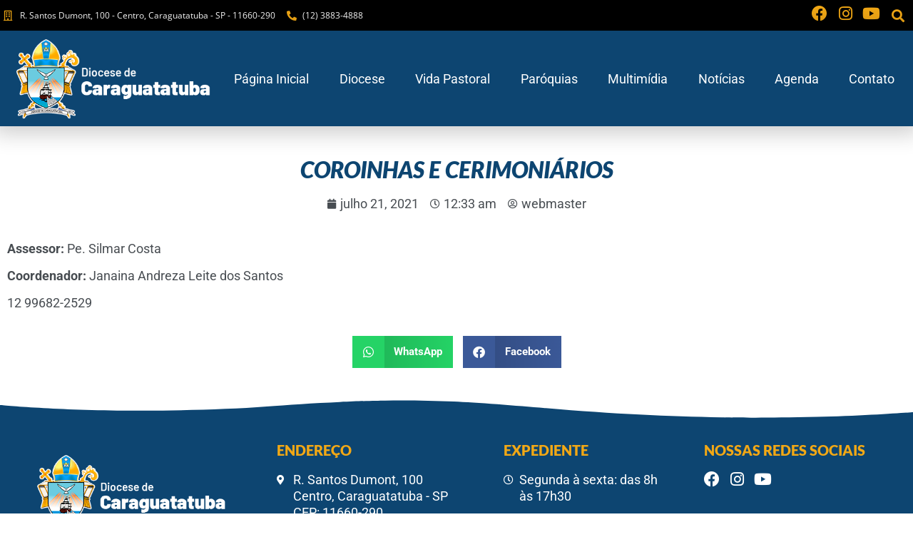

--- FILE ---
content_type: text/html; charset=UTF-8
request_url: https://dicaragua.org.br/coroinhas-e-cerimoniarios/
body_size: 25837
content:
<!doctype html>
<html lang="pt-BR" xmlns:og="http://ogp.me/ns#" xmlns:fb="http://ogp.me/ns/fb#">
<head>
	<meta charset="UTF-8">
	<meta name="viewport" content="width=device-width, initial-scale=1">
	<link rel="profile" href="https://gmpg.org/xfn/11">
	<meta name='robots' content='index, follow, max-image-preview:large, max-snippet:-1, max-video-preview:-1' />

	<!-- This site is optimized with the Yoast SEO plugin v26.8 - https://yoast.com/product/yoast-seo-wordpress/ -->
	<title>Coroinhas e Cerimoniários - Diocese de Caraguatatuba</title>
	<link rel="canonical" href="https://dicaragua.org.br/coroinhas-e-cerimoniarios/" />
	<meta property="og:locale" content="pt_BR" />
	<meta property="og:type" content="article" />
	<meta property="og:title" content="Coroinhas e Cerimoniários - Diocese de Caraguatatuba" />
	<meta property="og:description" content="Assessor: Pe. Silmar Costa Coordenador: Janaina Andreza Leite dos Santos 12 99682-2529" />
	<meta property="og:url" content="https://dicaragua.org.br/coroinhas-e-cerimoniarios/" />
	<meta property="og:site_name" content="Diocese de Caraguatatuba" />
	<meta property="article:published_time" content="2021-07-21T03:33:14+00:00" />
	<meta property="article:modified_time" content="2025-09-26T11:23:15+00:00" />
	<meta property="og:image" content="https://dicaragua.org.br/wp-content/uploads/2021/07/2.jpg" />
	<meta property="og:image:width" content="800" />
	<meta property="og:image:height" content="600" />
	<meta property="og:image:type" content="image/jpeg" />
	<meta name="author" content="webmaster" />
	<meta name="twitter:card" content="summary_large_image" />
	<meta name="twitter:label1" content="Escrito por" />
	<meta name="twitter:data1" content="webmaster" />
	<meta name="twitter:label2" content="Est. tempo de leitura" />
	<meta name="twitter:data2" content="1 minuto" />
	<script type="application/ld+json" class="yoast-schema-graph">{"@context":"https://schema.org","@graph":[{"@type":"Article","@id":"https://dicaragua.org.br/coroinhas-e-cerimoniarios/#article","isPartOf":{"@id":"https://dicaragua.org.br/coroinhas-e-cerimoniarios/"},"author":{"name":"webmaster","@id":"https://dicaragua.org.br/#/schema/person/9367271bc90ec32b9b3734b563498f4a"},"headline":"Coroinhas e Cerimoniários","datePublished":"2021-07-21T03:33:14+00:00","dateModified":"2025-09-26T11:23:15+00:00","mainEntityOfPage":{"@id":"https://dicaragua.org.br/coroinhas-e-cerimoniarios/"},"wordCount":15,"commentCount":0,"publisher":{"@id":"https://dicaragua.org.br/#organization"},"image":{"@id":"https://dicaragua.org.br/coroinhas-e-cerimoniarios/#primaryimage"},"thumbnailUrl":"https://dicaragua.org.br/wp-content/uploads/2021/07/2.jpg","articleSection":["Pastorais"],"inLanguage":"pt-BR","potentialAction":[{"@type":"CommentAction","name":"Comment","target":["https://dicaragua.org.br/coroinhas-e-cerimoniarios/#respond"]}]},{"@type":"WebPage","@id":"https://dicaragua.org.br/coroinhas-e-cerimoniarios/","url":"https://dicaragua.org.br/coroinhas-e-cerimoniarios/","name":"Coroinhas e Cerimoniários - Diocese de Caraguatatuba","isPartOf":{"@id":"https://dicaragua.org.br/#website"},"primaryImageOfPage":{"@id":"https://dicaragua.org.br/coroinhas-e-cerimoniarios/#primaryimage"},"image":{"@id":"https://dicaragua.org.br/coroinhas-e-cerimoniarios/#primaryimage"},"thumbnailUrl":"https://dicaragua.org.br/wp-content/uploads/2021/07/2.jpg","datePublished":"2021-07-21T03:33:14+00:00","dateModified":"2025-09-26T11:23:15+00:00","breadcrumb":{"@id":"https://dicaragua.org.br/coroinhas-e-cerimoniarios/#breadcrumb"},"inLanguage":"pt-BR","potentialAction":[{"@type":"ReadAction","target":["https://dicaragua.org.br/coroinhas-e-cerimoniarios/"]}]},{"@type":"ImageObject","inLanguage":"pt-BR","@id":"https://dicaragua.org.br/coroinhas-e-cerimoniarios/#primaryimage","url":"https://dicaragua.org.br/wp-content/uploads/2021/07/2.jpg","contentUrl":"https://dicaragua.org.br/wp-content/uploads/2021/07/2.jpg","width":800,"height":600},{"@type":"BreadcrumbList","@id":"https://dicaragua.org.br/coroinhas-e-cerimoniarios/#breadcrumb","itemListElement":[{"@type":"ListItem","position":1,"name":"Início","item":"https://dicaragua.org.br/"},{"@type":"ListItem","position":2,"name":"Coroinhas e Cerimoniários"}]},{"@type":"WebSite","@id":"https://dicaragua.org.br/#website","url":"https://dicaragua.org.br/","name":"Diocese de Caraguatatuba","description":"Site Oficial - Diocese de Caraguatatuba","publisher":{"@id":"https://dicaragua.org.br/#organization"},"potentialAction":[{"@type":"SearchAction","target":{"@type":"EntryPoint","urlTemplate":"https://dicaragua.org.br/?s={search_term_string}"},"query-input":{"@type":"PropertyValueSpecification","valueRequired":true,"valueName":"search_term_string"}}],"inLanguage":"pt-BR"},{"@type":"Organization","@id":"https://dicaragua.org.br/#organization","name":"Diocese de Caraguatatuba","url":"https://dicaragua.org.br/","logo":{"@type":"ImageObject","inLanguage":"pt-BR","@id":"https://dicaragua.org.br/#/schema/logo/image/","url":"https://dicaragua.org.br/wp-content/uploads/2021/05/logotopo.png","contentUrl":"https://dicaragua.org.br/wp-content/uploads/2021/05/logotopo.png","width":458,"height":170,"caption":"Diocese de Caraguatatuba"},"image":{"@id":"https://dicaragua.org.br/#/schema/logo/image/"}},{"@type":"Person","@id":"https://dicaragua.org.br/#/schema/person/9367271bc90ec32b9b3734b563498f4a","name":"webmaster","image":{"@type":"ImageObject","inLanguage":"pt-BR","@id":"https://dicaragua.org.br/#/schema/person/image/","url":"https://secure.gravatar.com/avatar/9785eca73c75dddfcaca0468c54ff7ff8f30eedac6ab4f11bb227a111c91459e?s=96&d=mm&r=g","contentUrl":"https://secure.gravatar.com/avatar/9785eca73c75dddfcaca0468c54ff7ff8f30eedac6ab4f11bb227a111c91459e?s=96&d=mm&r=g","caption":"webmaster"},"sameAs":["https://dicaragua.org.br"],"url":"https://dicaragua.org.br/author/webmaster/"}]}</script>
	<!-- / Yoast SEO plugin. -->


<link rel="alternate" type="application/rss+xml" title="Feed para Diocese de Caraguatatuba &raquo;" href="https://dicaragua.org.br/feed/" />
<link rel="alternate" type="application/rss+xml" title="Feed de comentários para Diocese de Caraguatatuba &raquo;" href="https://dicaragua.org.br/comments/feed/" />
<link rel="alternate" type="text/calendar" title="Diocese de Caraguatatuba &raquo; do iCal Feed" href="https://dicaragua.org.br/eventos/?ical=1" />
<link rel="alternate" type="application/rss+xml" title="Feed de comentários para Diocese de Caraguatatuba &raquo; Coroinhas e Cerimoniários" href="https://dicaragua.org.br/coroinhas-e-cerimoniarios/feed/" />
<link rel="alternate" title="oEmbed (JSON)" type="application/json+oembed" href="https://dicaragua.org.br/wp-json/oembed/1.0/embed?url=https%3A%2F%2Fdicaragua.org.br%2Fcoroinhas-e-cerimoniarios%2F" />
<link rel="alternate" title="oEmbed (XML)" type="text/xml+oembed" href="https://dicaragua.org.br/wp-json/oembed/1.0/embed?url=https%3A%2F%2Fdicaragua.org.br%2Fcoroinhas-e-cerimoniarios%2F&#038;format=xml" />
<style id='wp-img-auto-sizes-contain-inline-css'>
img:is([sizes=auto i],[sizes^="auto," i]){contain-intrinsic-size:3000px 1500px}
/*# sourceURL=wp-img-auto-sizes-contain-inline-css */
</style>
<style id='wp-emoji-styles-inline-css'>

	img.wp-smiley, img.emoji {
		display: inline !important;
		border: none !important;
		box-shadow: none !important;
		height: 1em !important;
		width: 1em !important;
		margin: 0 0.07em !important;
		vertical-align: -0.1em !important;
		background: none !important;
		padding: 0 !important;
	}
/*# sourceURL=wp-emoji-styles-inline-css */
</style>
<link rel='stylesheet' id='wp-block-library-css' href='https://dicaragua.org.br/wp-includes/css/dist/block-library/style.min.css?ver=6.9' media='all' />
<style id='global-styles-inline-css'>
:root{--wp--preset--aspect-ratio--square: 1;--wp--preset--aspect-ratio--4-3: 4/3;--wp--preset--aspect-ratio--3-4: 3/4;--wp--preset--aspect-ratio--3-2: 3/2;--wp--preset--aspect-ratio--2-3: 2/3;--wp--preset--aspect-ratio--16-9: 16/9;--wp--preset--aspect-ratio--9-16: 9/16;--wp--preset--color--black: #000000;--wp--preset--color--cyan-bluish-gray: #abb8c3;--wp--preset--color--white: #ffffff;--wp--preset--color--pale-pink: #f78da7;--wp--preset--color--vivid-red: #cf2e2e;--wp--preset--color--luminous-vivid-orange: #ff6900;--wp--preset--color--luminous-vivid-amber: #fcb900;--wp--preset--color--light-green-cyan: #7bdcb5;--wp--preset--color--vivid-green-cyan: #00d084;--wp--preset--color--pale-cyan-blue: #8ed1fc;--wp--preset--color--vivid-cyan-blue: #0693e3;--wp--preset--color--vivid-purple: #9b51e0;--wp--preset--gradient--vivid-cyan-blue-to-vivid-purple: linear-gradient(135deg,rgb(6,147,227) 0%,rgb(155,81,224) 100%);--wp--preset--gradient--light-green-cyan-to-vivid-green-cyan: linear-gradient(135deg,rgb(122,220,180) 0%,rgb(0,208,130) 100%);--wp--preset--gradient--luminous-vivid-amber-to-luminous-vivid-orange: linear-gradient(135deg,rgb(252,185,0) 0%,rgb(255,105,0) 100%);--wp--preset--gradient--luminous-vivid-orange-to-vivid-red: linear-gradient(135deg,rgb(255,105,0) 0%,rgb(207,46,46) 100%);--wp--preset--gradient--very-light-gray-to-cyan-bluish-gray: linear-gradient(135deg,rgb(238,238,238) 0%,rgb(169,184,195) 100%);--wp--preset--gradient--cool-to-warm-spectrum: linear-gradient(135deg,rgb(74,234,220) 0%,rgb(151,120,209) 20%,rgb(207,42,186) 40%,rgb(238,44,130) 60%,rgb(251,105,98) 80%,rgb(254,248,76) 100%);--wp--preset--gradient--blush-light-purple: linear-gradient(135deg,rgb(255,206,236) 0%,rgb(152,150,240) 100%);--wp--preset--gradient--blush-bordeaux: linear-gradient(135deg,rgb(254,205,165) 0%,rgb(254,45,45) 50%,rgb(107,0,62) 100%);--wp--preset--gradient--luminous-dusk: linear-gradient(135deg,rgb(255,203,112) 0%,rgb(199,81,192) 50%,rgb(65,88,208) 100%);--wp--preset--gradient--pale-ocean: linear-gradient(135deg,rgb(255,245,203) 0%,rgb(182,227,212) 50%,rgb(51,167,181) 100%);--wp--preset--gradient--electric-grass: linear-gradient(135deg,rgb(202,248,128) 0%,rgb(113,206,126) 100%);--wp--preset--gradient--midnight: linear-gradient(135deg,rgb(2,3,129) 0%,rgb(40,116,252) 100%);--wp--preset--font-size--small: 13px;--wp--preset--font-size--medium: 20px;--wp--preset--font-size--large: 36px;--wp--preset--font-size--x-large: 42px;--wp--preset--spacing--20: 0.44rem;--wp--preset--spacing--30: 0.67rem;--wp--preset--spacing--40: 1rem;--wp--preset--spacing--50: 1.5rem;--wp--preset--spacing--60: 2.25rem;--wp--preset--spacing--70: 3.38rem;--wp--preset--spacing--80: 5.06rem;--wp--preset--shadow--natural: 6px 6px 9px rgba(0, 0, 0, 0.2);--wp--preset--shadow--deep: 12px 12px 50px rgba(0, 0, 0, 0.4);--wp--preset--shadow--sharp: 6px 6px 0px rgba(0, 0, 0, 0.2);--wp--preset--shadow--outlined: 6px 6px 0px -3px rgb(255, 255, 255), 6px 6px rgb(0, 0, 0);--wp--preset--shadow--crisp: 6px 6px 0px rgb(0, 0, 0);}:root { --wp--style--global--content-size: 800px;--wp--style--global--wide-size: 1200px; }:where(body) { margin: 0; }.wp-site-blocks > .alignleft { float: left; margin-right: 2em; }.wp-site-blocks > .alignright { float: right; margin-left: 2em; }.wp-site-blocks > .aligncenter { justify-content: center; margin-left: auto; margin-right: auto; }:where(.wp-site-blocks) > * { margin-block-start: 24px; margin-block-end: 0; }:where(.wp-site-blocks) > :first-child { margin-block-start: 0; }:where(.wp-site-blocks) > :last-child { margin-block-end: 0; }:root { --wp--style--block-gap: 24px; }:root :where(.is-layout-flow) > :first-child{margin-block-start: 0;}:root :where(.is-layout-flow) > :last-child{margin-block-end: 0;}:root :where(.is-layout-flow) > *{margin-block-start: 24px;margin-block-end: 0;}:root :where(.is-layout-constrained) > :first-child{margin-block-start: 0;}:root :where(.is-layout-constrained) > :last-child{margin-block-end: 0;}:root :where(.is-layout-constrained) > *{margin-block-start: 24px;margin-block-end: 0;}:root :where(.is-layout-flex){gap: 24px;}:root :where(.is-layout-grid){gap: 24px;}.is-layout-flow > .alignleft{float: left;margin-inline-start: 0;margin-inline-end: 2em;}.is-layout-flow > .alignright{float: right;margin-inline-start: 2em;margin-inline-end: 0;}.is-layout-flow > .aligncenter{margin-left: auto !important;margin-right: auto !important;}.is-layout-constrained > .alignleft{float: left;margin-inline-start: 0;margin-inline-end: 2em;}.is-layout-constrained > .alignright{float: right;margin-inline-start: 2em;margin-inline-end: 0;}.is-layout-constrained > .aligncenter{margin-left: auto !important;margin-right: auto !important;}.is-layout-constrained > :where(:not(.alignleft):not(.alignright):not(.alignfull)){max-width: var(--wp--style--global--content-size);margin-left: auto !important;margin-right: auto !important;}.is-layout-constrained > .alignwide{max-width: var(--wp--style--global--wide-size);}body .is-layout-flex{display: flex;}.is-layout-flex{flex-wrap: wrap;align-items: center;}.is-layout-flex > :is(*, div){margin: 0;}body .is-layout-grid{display: grid;}.is-layout-grid > :is(*, div){margin: 0;}body{padding-top: 0px;padding-right: 0px;padding-bottom: 0px;padding-left: 0px;}a:where(:not(.wp-element-button)){text-decoration: underline;}:root :where(.wp-element-button, .wp-block-button__link){background-color: #32373c;border-width: 0;color: #fff;font-family: inherit;font-size: inherit;font-style: inherit;font-weight: inherit;letter-spacing: inherit;line-height: inherit;padding-top: calc(0.667em + 2px);padding-right: calc(1.333em + 2px);padding-bottom: calc(0.667em + 2px);padding-left: calc(1.333em + 2px);text-decoration: none;text-transform: inherit;}.has-black-color{color: var(--wp--preset--color--black) !important;}.has-cyan-bluish-gray-color{color: var(--wp--preset--color--cyan-bluish-gray) !important;}.has-white-color{color: var(--wp--preset--color--white) !important;}.has-pale-pink-color{color: var(--wp--preset--color--pale-pink) !important;}.has-vivid-red-color{color: var(--wp--preset--color--vivid-red) !important;}.has-luminous-vivid-orange-color{color: var(--wp--preset--color--luminous-vivid-orange) !important;}.has-luminous-vivid-amber-color{color: var(--wp--preset--color--luminous-vivid-amber) !important;}.has-light-green-cyan-color{color: var(--wp--preset--color--light-green-cyan) !important;}.has-vivid-green-cyan-color{color: var(--wp--preset--color--vivid-green-cyan) !important;}.has-pale-cyan-blue-color{color: var(--wp--preset--color--pale-cyan-blue) !important;}.has-vivid-cyan-blue-color{color: var(--wp--preset--color--vivid-cyan-blue) !important;}.has-vivid-purple-color{color: var(--wp--preset--color--vivid-purple) !important;}.has-black-background-color{background-color: var(--wp--preset--color--black) !important;}.has-cyan-bluish-gray-background-color{background-color: var(--wp--preset--color--cyan-bluish-gray) !important;}.has-white-background-color{background-color: var(--wp--preset--color--white) !important;}.has-pale-pink-background-color{background-color: var(--wp--preset--color--pale-pink) !important;}.has-vivid-red-background-color{background-color: var(--wp--preset--color--vivid-red) !important;}.has-luminous-vivid-orange-background-color{background-color: var(--wp--preset--color--luminous-vivid-orange) !important;}.has-luminous-vivid-amber-background-color{background-color: var(--wp--preset--color--luminous-vivid-amber) !important;}.has-light-green-cyan-background-color{background-color: var(--wp--preset--color--light-green-cyan) !important;}.has-vivid-green-cyan-background-color{background-color: var(--wp--preset--color--vivid-green-cyan) !important;}.has-pale-cyan-blue-background-color{background-color: var(--wp--preset--color--pale-cyan-blue) !important;}.has-vivid-cyan-blue-background-color{background-color: var(--wp--preset--color--vivid-cyan-blue) !important;}.has-vivid-purple-background-color{background-color: var(--wp--preset--color--vivid-purple) !important;}.has-black-border-color{border-color: var(--wp--preset--color--black) !important;}.has-cyan-bluish-gray-border-color{border-color: var(--wp--preset--color--cyan-bluish-gray) !important;}.has-white-border-color{border-color: var(--wp--preset--color--white) !important;}.has-pale-pink-border-color{border-color: var(--wp--preset--color--pale-pink) !important;}.has-vivid-red-border-color{border-color: var(--wp--preset--color--vivid-red) !important;}.has-luminous-vivid-orange-border-color{border-color: var(--wp--preset--color--luminous-vivid-orange) !important;}.has-luminous-vivid-amber-border-color{border-color: var(--wp--preset--color--luminous-vivid-amber) !important;}.has-light-green-cyan-border-color{border-color: var(--wp--preset--color--light-green-cyan) !important;}.has-vivid-green-cyan-border-color{border-color: var(--wp--preset--color--vivid-green-cyan) !important;}.has-pale-cyan-blue-border-color{border-color: var(--wp--preset--color--pale-cyan-blue) !important;}.has-vivid-cyan-blue-border-color{border-color: var(--wp--preset--color--vivid-cyan-blue) !important;}.has-vivid-purple-border-color{border-color: var(--wp--preset--color--vivid-purple) !important;}.has-vivid-cyan-blue-to-vivid-purple-gradient-background{background: var(--wp--preset--gradient--vivid-cyan-blue-to-vivid-purple) !important;}.has-light-green-cyan-to-vivid-green-cyan-gradient-background{background: var(--wp--preset--gradient--light-green-cyan-to-vivid-green-cyan) !important;}.has-luminous-vivid-amber-to-luminous-vivid-orange-gradient-background{background: var(--wp--preset--gradient--luminous-vivid-amber-to-luminous-vivid-orange) !important;}.has-luminous-vivid-orange-to-vivid-red-gradient-background{background: var(--wp--preset--gradient--luminous-vivid-orange-to-vivid-red) !important;}.has-very-light-gray-to-cyan-bluish-gray-gradient-background{background: var(--wp--preset--gradient--very-light-gray-to-cyan-bluish-gray) !important;}.has-cool-to-warm-spectrum-gradient-background{background: var(--wp--preset--gradient--cool-to-warm-spectrum) !important;}.has-blush-light-purple-gradient-background{background: var(--wp--preset--gradient--blush-light-purple) !important;}.has-blush-bordeaux-gradient-background{background: var(--wp--preset--gradient--blush-bordeaux) !important;}.has-luminous-dusk-gradient-background{background: var(--wp--preset--gradient--luminous-dusk) !important;}.has-pale-ocean-gradient-background{background: var(--wp--preset--gradient--pale-ocean) !important;}.has-electric-grass-gradient-background{background: var(--wp--preset--gradient--electric-grass) !important;}.has-midnight-gradient-background{background: var(--wp--preset--gradient--midnight) !important;}.has-small-font-size{font-size: var(--wp--preset--font-size--small) !important;}.has-medium-font-size{font-size: var(--wp--preset--font-size--medium) !important;}.has-large-font-size{font-size: var(--wp--preset--font-size--large) !important;}.has-x-large-font-size{font-size: var(--wp--preset--font-size--x-large) !important;}
/*# sourceURL=global-styles-inline-css */
</style>

<link rel='stylesheet' id='fancybox-for-wp-css' href='https://dicaragua.org.br/wp-content/plugins/fancybox-for-wordpress/assets/css/fancybox.css?ver=1.3.4' media='all' />
<link rel='stylesheet' id='tribe-events-v2-single-skeleton-css' href='https://dicaragua.org.br/wp-content/plugins/the-events-calendar/build/css/tribe-events-single-skeleton.css?ver=6.15.14' media='all' />
<link rel='stylesheet' id='tribe-events-v2-single-skeleton-full-css' href='https://dicaragua.org.br/wp-content/plugins/the-events-calendar/build/css/tribe-events-single-full.css?ver=6.15.14' media='all' />
<link rel='stylesheet' id='tec-events-elementor-widgets-base-styles-css' href='https://dicaragua.org.br/wp-content/plugins/the-events-calendar/build/css/integrations/plugins/elementor/widgets/widget-base.css?ver=6.15.14' media='all' />
<link rel='stylesheet' id='hello-elementor-css' href='https://dicaragua.org.br/wp-content/themes/hello-elementor/style.min.css?ver=3.3.0' media='all' />
<link rel='stylesheet' id='hello-elementor-theme-style-css' href='https://dicaragua.org.br/wp-content/themes/hello-elementor/theme.min.css?ver=3.3.0' media='all' />
<link rel='stylesheet' id='hello-elementor-header-footer-css' href='https://dicaragua.org.br/wp-content/themes/hello-elementor/header-footer.min.css?ver=3.3.0' media='all' />
<link rel='stylesheet' id='elementor-frontend-css' href='https://dicaragua.org.br/wp-content/plugins/elementor/assets/css/frontend.min.css?ver=3.30.2' media='all' />
<link rel='stylesheet' id='elementor-post-5-css' href='https://dicaragua.org.br/wp-content/uploads/elementor/css/post-5.css?ver=1752665420' media='all' />
<link rel='stylesheet' id='dflip-style-css' href='https://dicaragua.org.br/wp-content/plugins/3d-flipbook-dflip-lite/assets/css/dflip.min.css?ver=2.4.20' media='all' />
<link rel='stylesheet' id='widget-icon-list-css' href='https://dicaragua.org.br/wp-content/plugins/elementor/assets/css/widget-icon-list.min.css?ver=3.30.2' media='all' />
<link rel='stylesheet' id='e-animation-float-css' href='https://dicaragua.org.br/wp-content/plugins/elementor/assets/lib/animations/styles/e-animation-float.min.css?ver=3.30.2' media='all' />
<link rel='stylesheet' id='widget-social-icons-css' href='https://dicaragua.org.br/wp-content/plugins/elementor/assets/css/widget-social-icons.min.css?ver=3.30.2' media='all' />
<link rel='stylesheet' id='e-apple-webkit-css' href='https://dicaragua.org.br/wp-content/plugins/elementor/assets/css/conditionals/apple-webkit.min.css?ver=3.30.2' media='all' />
<link rel='stylesheet' id='widget-search-form-css' href='https://dicaragua.org.br/wp-content/plugins/elementor-pro/assets/css/widget-search-form.min.css?ver=3.28.0' media='all' />
<link rel='stylesheet' id='elementor-icons-shared-0-css' href='https://dicaragua.org.br/wp-content/plugins/elementor/assets/lib/font-awesome/css/fontawesome.min.css?ver=5.15.3' media='all' />
<link rel='stylesheet' id='elementor-icons-fa-solid-css' href='https://dicaragua.org.br/wp-content/plugins/elementor/assets/lib/font-awesome/css/solid.min.css?ver=5.15.3' media='all' />
<link rel='stylesheet' id='e-sticky-css' href='https://dicaragua.org.br/wp-content/plugins/elementor-pro/assets/css/modules/sticky.min.css?ver=3.28.0' media='all' />
<link rel='stylesheet' id='widget-image-css' href='https://dicaragua.org.br/wp-content/plugins/elementor/assets/css/widget-image.min.css?ver=3.30.2' media='all' />
<link rel='stylesheet' id='widget-nav-menu-css' href='https://dicaragua.org.br/wp-content/plugins/elementor-pro/assets/css/widget-nav-menu.min.css?ver=3.28.0' media='all' />
<link rel='stylesheet' id='widget-heading-css' href='https://dicaragua.org.br/wp-content/plugins/elementor/assets/css/widget-heading.min.css?ver=3.30.2' media='all' />
<link rel='stylesheet' id='e-shapes-css' href='https://dicaragua.org.br/wp-content/plugins/elementor/assets/css/conditionals/shapes.min.css?ver=3.30.2' media='all' />
<link rel='stylesheet' id='widget-post-info-css' href='https://dicaragua.org.br/wp-content/plugins/elementor-pro/assets/css/widget-post-info.min.css?ver=3.28.0' media='all' />
<link rel='stylesheet' id='elementor-icons-fa-regular-css' href='https://dicaragua.org.br/wp-content/plugins/elementor/assets/lib/font-awesome/css/regular.min.css?ver=5.15.3' media='all' />
<link rel='stylesheet' id='widget-share-buttons-css' href='https://dicaragua.org.br/wp-content/plugins/elementor-pro/assets/css/widget-share-buttons.min.css?ver=3.28.0' media='all' />
<link rel='stylesheet' id='elementor-icons-fa-brands-css' href='https://dicaragua.org.br/wp-content/plugins/elementor/assets/lib/font-awesome/css/brands.min.css?ver=5.15.3' media='all' />
<link rel='stylesheet' id='elementor-icons-css' href='https://dicaragua.org.br/wp-content/plugins/elementor/assets/lib/eicons/css/elementor-icons.min.css?ver=5.43.0' media='all' />
<link rel='stylesheet' id='elementor-post-11-css' href='https://dicaragua.org.br/wp-content/uploads/elementor/css/post-11.css?ver=1752665420' media='all' />
<link rel='stylesheet' id='elementor-post-233-css' href='https://dicaragua.org.br/wp-content/uploads/elementor/css/post-233.css?ver=1752665420' media='all' />
<link rel='stylesheet' id='elementor-post-267-css' href='https://dicaragua.org.br/wp-content/uploads/elementor/css/post-267.css?ver=1755704513' media='all' />
<link rel='stylesheet' id='eael-general-css' href='https://dicaragua.org.br/wp-content/plugins/essential-addons-for-elementor-lite/assets/front-end/css/view/general.min.css?ver=6.5.9' media='all' />
<link rel='stylesheet' id='elementor-gf-local-opensans-css' href='https://dicaragua.org.br/wp-content/uploads/elementor/google-fonts/css/opensans.css?ver=1742227249' media='all' />
<link rel='stylesheet' id='elementor-gf-local-roboto-css' href='https://dicaragua.org.br/wp-content/uploads/elementor/google-fonts/css/roboto.css?ver=1742227262' media='all' />
<link rel='stylesheet' id='elementor-gf-local-lato-css' href='https://dicaragua.org.br/wp-content/uploads/elementor/google-fonts/css/lato.css?ver=1742227264' media='all' />
<script src="https://dicaragua.org.br/wp-includes/js/jquery/jquery.min.js?ver=3.7.1" id="jquery-core-js"></script>
<script src="https://dicaragua.org.br/wp-includes/js/jquery/jquery-migrate.min.js?ver=3.4.1" id="jquery-migrate-js"></script>
<script src="https://dicaragua.org.br/wp-content/plugins/hmissa/js/jquery.maskedinput-1.2.2.js?ver=6.9" id="jquery-input-mask-js"></script>
<script src="https://dicaragua.org.br/wp-content/plugins/fancybox-for-wordpress/assets/js/purify.min.js?ver=1.3.4" id="purify-js"></script>
<script src="https://dicaragua.org.br/wp-content/plugins/fancybox-for-wordpress/assets/js/jquery.fancybox.js?ver=1.3.4" id="fancybox-for-wp-js"></script>
<link rel="https://api.w.org/" href="https://dicaragua.org.br/wp-json/" /><link rel="alternate" title="JSON" type="application/json" href="https://dicaragua.org.br/wp-json/wp/v2/posts/767" /><link rel="EditURI" type="application/rsd+xml" title="RSD" href="https://dicaragua.org.br/xmlrpc.php?rsd" />
<meta name="generator" content="WordPress 6.9" />
<link rel='shortlink' href='https://dicaragua.org.br/?p=767' />

<!-- Fancybox for WordPress v3.3.7 -->
<style type="text/css">
	.fancybox-slide--image .fancybox-content{background-color: #FFFFFF}div.fancybox-caption{display:none !important;}
	
	img.fancybox-image{border-width:10px;border-color:#FFFFFF;border-style:solid;}
	div.fancybox-bg{background-color:rgba(102,102,102,0.3);opacity:1 !important;}div.fancybox-content{border-color:#FFFFFF}
	div#fancybox-title{background-color:#FFFFFF}
	div.fancybox-content{background-color:#FFFFFF}
	div#fancybox-title-inside{color:#333333}
	
	
	
	div.fancybox-caption p.caption-title{display:inline-block}
	div.fancybox-caption p.caption-title{font-size:14px}
	div.fancybox-caption p.caption-title{color:#333333}
	div.fancybox-caption {color:#333333}div.fancybox-caption p.caption-title {background:#fff; width:auto;padding:10px 30px;}div.fancybox-content p.caption-title{color:#333333;margin: 0;padding: 5px 0;}
</style><script type="text/javascript">
	jQuery(function () {

		var mobileOnly = false;
		
		if (mobileOnly) {
			return;
		}

		jQuery.fn.getTitle = function () { // Copy the title of every IMG tag and add it to its parent A so that fancybox can show titles
			var arr = jQuery("a[data-fancybox]");jQuery.each(arr, function() {var title = jQuery(this).children("img").attr("title") || '';var figCaptionHtml = jQuery(this).next("figcaption").html() || '';var processedCaption = figCaptionHtml;if (figCaptionHtml.length && typeof DOMPurify === 'function') {processedCaption = DOMPurify.sanitize(figCaptionHtml, {USE_PROFILES: {html: true}});} else if (figCaptionHtml.length) {processedCaption = jQuery("<div>").text(figCaptionHtml).html();}var newTitle = title;if (processedCaption.length) {newTitle = title.length ? title + " " + processedCaption : processedCaption;}if (newTitle.length) {jQuery(this).attr("title", newTitle);}});		}

		// Supported file extensions

				var thumbnails = jQuery("a:has(img)").not(".nolightbox").not('.envira-gallery-link').not('.ngg-simplelightbox').filter(function () {
			return /\.(jpe?g|png|gif|mp4|webp|bmp)(\?[^/]*)*$/i.test(jQuery(this).attr('href'))
		});
		

		// Add data-type iframe for links that are not images or videos.
		var iframeLinks = jQuery('.fancyboxforwp').filter(function () {
			return !/\.(jpe?g|png|gif|mp4|webp|bmp|pdf)(\?[^/]*)*$/i.test(jQuery(this).attr('href'))
		}).filter(function () {
			return !/vimeo|youtube/i.test(jQuery(this).attr('href'))
		});
		iframeLinks.attr({"data-type": "iframe"}).getTitle();

				// Gallery All
		thumbnails.addClass("fancyboxforwp").attr("data-fancybox", "gallery").getTitle();
		iframeLinks.attr({"data-fancybox": "gallery"}).getTitle();

		// Gallery type NONE
		
		// Call fancybox and apply it on any link with a rel atribute that starts with "fancybox", with the options set on the admin panel
		jQuery("a.fancyboxforwp").fancyboxforwp({
			loop: false,
			smallBtn: false,
			zoomOpacity: "auto",
			animationEffect: "fade",
			animationDuration: 500,
			transitionEffect: "fade",
			transitionDuration: "300",
			overlayShow: true,
			overlayOpacity: "0.3",
			titleShow: true,
			titlePosition: "inside",
			keyboard: true,
			showCloseButton: false,
			arrows: true,
			clickContent:false,
			clickSlide: "close",
			mobile: {
				clickContent: function (current, event) {
					return current.type === "image" ? "toggleControls" : false;
				},
				clickSlide: function (current, event) {
					return current.type === "image" ? "close" : "close";
				},
			},
			wheel: false,
			toolbar: true,
			preventCaptionOverlap: true,
			onInit: function() { },			onDeactivate
	: function() { },		beforeClose: function() { },			afterShow: function(instance) { jQuery( ".fancybox-image" ).on("click", function( ){ ( instance.isScaledDown() ) ? instance.scaleToActual() : instance.scaleToFit() }) },				afterClose: function() { },					caption : function( instance, item ) {var title = "";if("undefined" != typeof jQuery(this).context ){var title = jQuery(this).context.title;} else { var title = ("undefined" != typeof jQuery(this).attr("title")) ? jQuery(this).attr("title") : false;}var caption = jQuery(this).data('caption') || '';if ( item.type === 'image' && title.length ) {caption = (caption.length ? caption + '<br />' : '') + '<p class="caption-title">'+jQuery("<div>").text(title).html()+'</p>' ;}if (typeof DOMPurify === "function" && caption.length) { return DOMPurify.sanitize(caption, {USE_PROFILES: {html: true}}); } else { return jQuery("<div>").text(caption).html(); }},
		afterLoad : function( instance, current ) {var captionContent = current.opts.caption || '';var sanitizedCaptionString = '';if (typeof DOMPurify === 'function' && captionContent.length) {sanitizedCaptionString = DOMPurify.sanitize(captionContent, {USE_PROFILES: {html: true}});} else if (captionContent.length) { sanitizedCaptionString = jQuery("<div>").text(captionContent).html();}if (sanitizedCaptionString.length) { current.$content.append(jQuery('<div class=\"fancybox-custom-caption inside-caption\" style=\" position: absolute;left:0;right:0;color:#000;margin:0 auto;bottom:0;text-align:center;background-color:#FFFFFF \"></div>').html(sanitizedCaptionString)); }},
			})
		;

			})
</script>
<!-- END Fancybox for WordPress -->
<meta name="tec-api-version" content="v1"><meta name="tec-api-origin" content="https://dicaragua.org.br"><link rel="alternate" href="https://dicaragua.org.br/wp-json/tribe/events/v1/" /><meta name="generator" content="Elementor 3.30.2; features: additional_custom_breakpoints; settings: css_print_method-external, google_font-enabled, font_display-auto">
<style>
	.mec-calendar .mec-calendar-side,
	.mec-calendar .mec-calendar-events-side {
    padding: 20px;
	}
	
	.mec-calendar .mec-event-footer {
    display: none;
	}
	
	/* 	GALERY */
	.gallery {
		display: grid;
		grid-gap: 20px;
	}
	
	.gallery figure {
		margin: 0;
	}
	
	.gallery-item a {
		display: flex;
	}
	
	.gallery-item img {
		width: 100%;
		height: auto;
		aspect-ratio: 1 / 1;
    object-fit: cover;
	}
	
	.gallery-columns-9,
	.gallery-columns-8,
	.gallery-columns-7,
	.gallery-columns-6 {
		grid-template-columns: repeat(6, 1fr);
	}
	
	.gallery-columns-5 {
		grid-template-columns: repeat(5, 1fr);
	}
	
	.gallery-columns-4 {
		grid-template-columns: repeat(4, 1fr);
	}
	
	.gallery-columns-3 {
		grid-template-columns: repeat(3, 1fr);
	}
	
	.gallery-columns-2 {
		grid-template-columns: repeat(2, 1fr);
	}
	
	.gallery-columns-1 {
		grid-template-columns: repeat(1, 1fr);
	}
	
	@media(max-width: 870px){
		.gallery-columns-9,
		.gallery-columns-8,
		.gallery-columns-7,
		.gallery-columns-6,
		.gallery-columns-5,
		.gallery-columns-4 {
			grid-template-columns: repeat(3, 1fr);
		}
	}
	
	@media(max-width: 640px){
		.gallery-columns-9,
		.gallery-columns-8,
		.gallery-columns-7,
		.gallery-columns-6,
		.gallery-columns-5,
		.gallery-columns-4,
		.gallery-columns-3 {
			grid-template-columns: repeat(2, 1fr);
		}
	}
</style>
			<style>
				.e-con.e-parent:nth-of-type(n+4):not(.e-lazyloaded):not(.e-no-lazyload),
				.e-con.e-parent:nth-of-type(n+4):not(.e-lazyloaded):not(.e-no-lazyload) * {
					background-image: none !important;
				}
				@media screen and (max-height: 1024px) {
					.e-con.e-parent:nth-of-type(n+3):not(.e-lazyloaded):not(.e-no-lazyload),
					.e-con.e-parent:nth-of-type(n+3):not(.e-lazyloaded):not(.e-no-lazyload) * {
						background-image: none !important;
					}
				}
				@media screen and (max-height: 640px) {
					.e-con.e-parent:nth-of-type(n+2):not(.e-lazyloaded):not(.e-no-lazyload),
					.e-con.e-parent:nth-of-type(n+2):not(.e-lazyloaded):not(.e-no-lazyload) * {
						background-image: none !important;
					}
				}
			</style>
			<link rel="icon" href="https://dicaragua.org.br/wp-content/uploads/2021/05/Brasao-sem-fundo-150x150.png" sizes="32x32" />
<link rel="icon" href="https://dicaragua.org.br/wp-content/uploads/2021/05/Brasao-sem-fundo-298x300.png" sizes="192x192" />
<link rel="apple-touch-icon" href="https://dicaragua.org.br/wp-content/uploads/2021/05/Brasao-sem-fundo-298x300.png" />
<meta name="msapplication-TileImage" content="https://dicaragua.org.br/wp-content/uploads/2021/05/Brasao-sem-fundo-e1620420948182.png" />

<!-- START - Facebook Open Graph Meta Tags for WordPress 1.2 -->
<meta property="og:locale" content="pt_BR" />
<meta property="og:site_name" content="Diocese de Caraguatatuba" />
<meta property="og:title" content="Coroinhas e Cerimoniários" />
<meta property="og:url" content="https://dicaragua.org.br/coroinhas-e-cerimoniarios/" />
<link rel="canonical" href="https://dicaragua.org.br/coroinhas-e-cerimoniarios/" />
<meta property="og:type" content="article" />
<meta property="og:description" content="Assessor: Pe. Silmar Costa

Coordenador: Janaina Andreza Leite dos Santos

12 99682-2529" />
<meta property="og:image" content="https://dicaragua.org.br/wp-content/uploads/2021/07/2.jpg" />
<!-- END - Facebook Open Graph Meta Tags for WordPress -->
</head>
<body class="wp-singular post-template-default single single-post postid-767 single-format-standard wp-embed-responsive wp-theme-hello-elementor tribe-no-js theme-default elementor-default elementor-kit-5 elementor-page-267">


<a class="skip-link screen-reader-text" href="#content">Ir para o conteúdo</a>

		<div data-elementor-type="header" data-elementor-id="11" class="elementor elementor-11 elementor-location-header" data-elementor-post-type="elementor_library">
					<section data-particle_enable="false" data-particle-mobile-disabled="false" class="elementor-section elementor-top-section elementor-element elementor-element-755b446 elementor-section-boxed elementor-section-height-default elementor-section-height-default" data-id="755b446" data-element_type="section" data-settings="{&quot;background_background&quot;:&quot;classic&quot;,&quot;sticky&quot;:&quot;top&quot;,&quot;sticky_on&quot;:[&quot;desktop&quot;,&quot;tablet&quot;,&quot;mobile&quot;],&quot;sticky_offset&quot;:0,&quot;sticky_effects_offset&quot;:0,&quot;sticky_anchor_link_offset&quot;:0}">
						<div class="elementor-container elementor-column-gap-default">
					<div class="elementor-column elementor-col-50 elementor-top-column elementor-element elementor-element-70ec28f" data-id="70ec28f" data-element_type="column">
			<div class="elementor-widget-wrap elementor-element-populated">
						<div class="elementor-element elementor-element-21ce404 elementor-icon-list--layout-inline elementor-list-item-link-full_width elementor-widget elementor-widget-icon-list" data-id="21ce404" data-element_type="widget" data-widget_type="icon-list.default">
				<div class="elementor-widget-container">
							<ul class="elementor-icon-list-items elementor-inline-items">
							<li class="elementor-icon-list-item elementor-inline-item">
											<span class="elementor-icon-list-icon">
							<i aria-hidden="true" class="far fa-building"></i>						</span>
										<span class="elementor-icon-list-text"> R. Santos Dumont, 100 - Centro, Caraguatatuba - SP - 11660-290</span>
									</li>
								<li class="elementor-icon-list-item elementor-inline-item">
											<span class="elementor-icon-list-icon">
							<i aria-hidden="true" class="fas fa-phone-alt"></i>						</span>
										<span class="elementor-icon-list-text">(12) 3883-4888</span>
									</li>
						</ul>
						</div>
				</div>
					</div>
		</div>
				<div class="elementor-column elementor-col-50 elementor-top-column elementor-element elementor-element-11e9928" data-id="11e9928" data-element_type="column">
			<div class="elementor-widget-wrap elementor-element-populated">
						<div class="elementor-element elementor-element-f69d338 elementor-shape-circle e-grid-align-right elementor-widget__width-auto elementor-grid-0 elementor-widget elementor-widget-social-icons" data-id="f69d338" data-element_type="widget" data-widget_type="social-icons.default">
				<div class="elementor-widget-container">
							<div class="elementor-social-icons-wrapper elementor-grid" role="list">
							<span class="elementor-grid-item" role="listitem">
					<a class="elementor-icon elementor-social-icon elementor-social-icon-facebook elementor-animation-float elementor-repeater-item-7ebc7e7" href="https://pt-br.facebook.com/diocese.caraguatatuba/" target="_blank">
						<span class="elementor-screen-only">Facebook</span>
						<i class="fab fa-facebook"></i>					</a>
				</span>
							<span class="elementor-grid-item" role="listitem">
					<a class="elementor-icon elementor-social-icon elementor-social-icon-instagram elementor-animation-float elementor-repeater-item-7f270af" href="https://www.instagram.com/diocesecaraguatatuba/" target="_blank">
						<span class="elementor-screen-only">Instagram</span>
						<i class="fab fa-instagram"></i>					</a>
				</span>
							<span class="elementor-grid-item" role="listitem">
					<a class="elementor-icon elementor-social-icon elementor-social-icon-youtube elementor-animation-float elementor-repeater-item-a0442b4" href="https://www.youtube.com/user/DioceseCaraguatatuba/videos" target="_blank">
						<span class="elementor-screen-only">Youtube</span>
						<i class="fab fa-youtube"></i>					</a>
				</span>
					</div>
						</div>
				</div>
				<div class="elementor-element elementor-element-050ffdc elementor-search-form--skin-full_screen elementor-widget__width-auto elementor-widget elementor-widget-search-form" data-id="050ffdc" data-element_type="widget" data-settings="{&quot;skin&quot;:&quot;full_screen&quot;}" data-widget_type="search-form.default">
				<div class="elementor-widget-container">
							<search role="search">
			<form class="elementor-search-form" action="https://dicaragua.org.br" method="get">
												<div class="elementor-search-form__toggle" role="button" tabindex="0" aria-label="Pesquisar">
					<i aria-hidden="true" class="fas fa-search"></i>				</div>
								<div class="elementor-search-form__container">
					<label class="elementor-screen-only" for="elementor-search-form-050ffdc">Pesquisar</label>

					
					<input id="elementor-search-form-050ffdc" placeholder="Search..." class="elementor-search-form__input" type="search" name="s" value="">
					
					
										<div class="dialog-lightbox-close-button dialog-close-button" role="button" tabindex="0" aria-label="Feche esta caixa de pesquisa.">
						<i aria-hidden="true" class="eicon-close"></i>					</div>
									</div>
			</form>
		</search>
						</div>
				</div>
					</div>
		</div>
					</div>
		</section>
				<section data-particle_enable="false" data-particle-mobile-disabled="false" class="elementor-section elementor-top-section elementor-element elementor-element-999b4aa elementor-section-boxed elementor-section-height-default elementor-section-height-default" data-id="999b4aa" data-element_type="section" data-settings="{&quot;sticky&quot;:&quot;top&quot;,&quot;background_background&quot;:&quot;classic&quot;,&quot;sticky_on&quot;:[&quot;desktop&quot;,&quot;tablet&quot;,&quot;mobile&quot;],&quot;sticky_offset&quot;:0,&quot;sticky_effects_offset&quot;:0,&quot;sticky_anchor_link_offset&quot;:0}">
							<div class="elementor-background-overlay"></div>
							<div class="elementor-container elementor-column-gap-no">
					<div class="elementor-column elementor-col-33 elementor-top-column elementor-element elementor-element-3bf3bb0" data-id="3bf3bb0" data-element_type="column">
			<div class="elementor-widget-wrap elementor-element-populated">
						<div class="elementor-element elementor-element-c583d10 elementor-widget elementor-widget-image" data-id="c583d10" data-element_type="widget" data-widget_type="image.default">
				<div class="elementor-widget-container">
																<a href="/">
							<img width="458" height="170" src="https://dicaragua.org.br/wp-content/uploads/2021/06/logo_rodape.png" class="attachment-full size-full wp-image-238" alt="" srcset="https://dicaragua.org.br/wp-content/uploads/2021/06/logo_rodape.png 458w, https://dicaragua.org.br/wp-content/uploads/2021/06/logo_rodape-300x111.png 300w" sizes="(max-width: 458px) 100vw, 458px" />								</a>
															</div>
				</div>
					</div>
		</div>
				<div class="elementor-column elementor-col-66 elementor-top-column elementor-element elementor-element-eb03167" data-id="eb03167" data-element_type="column">
			<div class="elementor-widget-wrap elementor-element-populated">
						<div class="elementor-element elementor-element-d2c377f elementor-nav-menu__align-justify elementor-nav-menu--dropdown-tablet elementor-nav-menu__text-align-aside elementor-nav-menu--toggle elementor-nav-menu--burger elementor-widget elementor-widget-nav-menu" data-id="d2c377f" data-element_type="widget" data-settings="{&quot;layout&quot;:&quot;horizontal&quot;,&quot;submenu_icon&quot;:{&quot;value&quot;:&quot;&lt;i class=\&quot;fas fa-caret-down\&quot;&gt;&lt;\/i&gt;&quot;,&quot;library&quot;:&quot;fa-solid&quot;},&quot;toggle&quot;:&quot;burger&quot;}" data-widget_type="nav-menu.default">
				<div class="elementor-widget-container">
								<nav aria-label="Menu" class="elementor-nav-menu--main elementor-nav-menu__container elementor-nav-menu--layout-horizontal e--pointer-none">
				<ul id="menu-1-d2c377f" class="elementor-nav-menu"><li class="menu-item menu-item-type-custom menu-item-object-custom menu-item-6243"><a href="/" class="elementor-item">Página Inicial</a></li>
<li class="menu-item menu-item-type-custom menu-item-object-custom menu-item-has-children menu-item-1557"><a href="#" class="elementor-item elementor-item-anchor">Diocese</a>
<ul class="sub-menu elementor-nav-menu--dropdown">
	<li class="menu-item menu-item-type-post_type menu-item-object-page menu-item-283"><a href="https://dicaragua.org.br/historia/" class="elementor-sub-item">História</a></li>
	<li class="menu-item menu-item-type-post_type menu-item-object-page menu-item-351"><a href="https://dicaragua.org.br/o-bispo/" class="elementor-sub-item">O Bispo</a></li>
	<li class="menu-item menu-item-type-post_type menu-item-object-page menu-item-917"><a href="https://dicaragua.org.br/governo-diocesano/" class="elementor-sub-item">Governo Diocesano</a></li>
	<li class="menu-item menu-item-type-custom menu-item-object-custom menu-item-has-children menu-item-714"><a href="#" class="elementor-sub-item elementor-item-anchor">Clero</a>
	<ul class="sub-menu elementor-nav-menu--dropdown">
		<li class="menu-item menu-item-type-taxonomy menu-item-object-category menu-item-818"><a href="https://dicaragua.org.br/cat/clero/diaconos-fora-da-diocese/" class="elementor-sub-item">Diáconos Fora da Diocese</a></li>
		<li class="menu-item menu-item-type-taxonomy menu-item-object-category menu-item-819"><a href="https://dicaragua.org.br/cat/clero/diaconos-permanentes-na-diocese/" class="elementor-sub-item">Diáconos Permanentes</a></li>
		<li class="menu-item menu-item-type-taxonomy menu-item-object-category menu-item-820"><a href="https://dicaragua.org.br/cat/clero/franciscanos-a-servico-da-diocese/" class="elementor-sub-item">Franciscanos a Serviço da Diocese</a></li>
		<li class="menu-item menu-item-type-taxonomy menu-item-object-category menu-item-821"><a href="https://dicaragua.org.br/cat/clero/padres-diocesanos/" class="elementor-sub-item">Padres Diocesanos</a></li>
		<li class="menu-item menu-item-type-taxonomy menu-item-object-category menu-item-822"><a href="https://dicaragua.org.br/cat/clero/padres-fora-da-diocese/" class="elementor-sub-item">Padres Fora da Diocese</a></li>
		<li class="menu-item menu-item-type-taxonomy menu-item-object-category menu-item-823"><a href="https://dicaragua.org.br/cat/clero/seminaristas/" class="elementor-sub-item">Seminaristas</a></li>
	</ul>
</li>
</ul>
</li>
<li class="menu-item menu-item-type-custom menu-item-object-custom menu-item-has-children menu-item-726"><a href="#" class="elementor-item elementor-item-anchor">Vida Pastoral</a>
<ul class="sub-menu elementor-nav-menu--dropdown">
	<li class="menu-item menu-item-type-post_type menu-item-object-page menu-item-727"><a href="https://dicaragua.org.br/congregacoes-centros-de-formacao-e-comunidade-de-vida/" class="elementor-sub-item">Congregações, Centros de Formação e Comunidade de Vida</a></li>
	<li class="menu-item menu-item-type-post_type menu-item-object-page menu-item-761"><a href="https://dicaragua.org.br/pastorais-movimentos-servicos/" class="elementor-sub-item">Conselho Paroquial de Pastoral (CPP)​</a></li>
	<li class="menu-item menu-item-type-taxonomy menu-item-object-category current-post-ancestor current-menu-parent current-post-parent menu-item-815"><a href="https://dicaragua.org.br/cat/pastorais/" class="elementor-sub-item">Pastorais</a></li>
	<li class="menu-item menu-item-type-taxonomy menu-item-object-category menu-item-816"><a href="https://dicaragua.org.br/cat/movimentos/" class="elementor-sub-item">Movimentos</a></li>
	<li class="menu-item menu-item-type-taxonomy menu-item-object-category menu-item-817"><a href="https://dicaragua.org.br/cat/servicos/" class="elementor-sub-item">Serviços</a></li>
</ul>
</li>
<li class="menu-item menu-item-type-custom menu-item-object-custom menu-item-has-children menu-item-17"><a href="#" class="elementor-item elementor-item-anchor">Paróquias</a>
<ul class="sub-menu elementor-nav-menu--dropdown">
	<li class="menu-item menu-item-type-taxonomy menu-item-object-category menu-item-1204"><a href="https://dicaragua.org.br/cat/paroquias/setor-caraguatatuba/" class="elementor-sub-item">Setor Caraguatatuba</a></li>
	<li class="menu-item menu-item-type-taxonomy menu-item-object-category menu-item-1206"><a href="https://dicaragua.org.br/cat/paroquias/setor-ubatuba/" class="elementor-sub-item">Setor Ubatuba</a></li>
	<li class="menu-item menu-item-type-taxonomy menu-item-object-category menu-item-1205"><a href="https://dicaragua.org.br/cat/paroquias/setor-sao-sebastiao-ilhabela/" class="elementor-sub-item">Setor São Sebastião/Ilhabela</a></li>
</ul>
</li>
<li class="menu-item menu-item-type-custom menu-item-object-custom menu-item-has-children menu-item-1529"><a href="#" class="elementor-item elementor-item-anchor">Multimídia</a>
<ul class="sub-menu elementor-nav-menu--dropdown">
	<li class="menu-item menu-item-type-post_type menu-item-object-page menu-item-1528"><a href="https://dicaragua.org.br/revistas/" class="elementor-sub-item">Revistas</a></li>
	<li class="menu-item menu-item-type-taxonomy menu-item-object-category menu-item-1530"><a href="https://dicaragua.org.br/cat/fotos/" class="elementor-sub-item">Fotos</a></li>
</ul>
</li>
<li class="menu-item menu-item-type-custom menu-item-object-custom menu-item-has-children menu-item-19"><a href="#" class="elementor-item elementor-item-anchor">Notícias</a>
<ul class="sub-menu elementor-nav-menu--dropdown">
	<li class="menu-item menu-item-type-taxonomy menu-item-object-category menu-item-1218"><a href="https://dicaragua.org.br/cat/atualidades/" class="elementor-sub-item">Atualidades</a></li>
	<li class="menu-item menu-item-type-taxonomy menu-item-object-category menu-item-1219"><a href="https://dicaragua.org.br/cat/diocese/" class="elementor-sub-item">Diocese</a></li>
	<li class="menu-item menu-item-type-taxonomy menu-item-object-category menu-item-1382"><a href="https://dicaragua.org.br/cat/artigos/" class="elementor-sub-item">Artigos</a></li>
</ul>
</li>
<li class="menu-item menu-item-type-custom menu-item-object-custom menu-item-5490"><a href="/eventos" class="elementor-item">Agenda</a></li>
<li class="menu-item menu-item-type-post_type menu-item-object-page menu-item-1251"><a href="https://dicaragua.org.br/contato/" class="elementor-item">Contato</a></li>
</ul>			</nav>
					<div class="elementor-menu-toggle" role="button" tabindex="0" aria-label="Alternar menu" aria-expanded="false">
			<i aria-hidden="true" role="presentation" class="elementor-menu-toggle__icon--open eicon-menu-bar"></i><i aria-hidden="true" role="presentation" class="elementor-menu-toggle__icon--close eicon-close"></i>		</div>
					<nav class="elementor-nav-menu--dropdown elementor-nav-menu__container" aria-hidden="true">
				<ul id="menu-2-d2c377f" class="elementor-nav-menu"><li class="menu-item menu-item-type-custom menu-item-object-custom menu-item-6243"><a href="/" class="elementor-item" tabindex="-1">Página Inicial</a></li>
<li class="menu-item menu-item-type-custom menu-item-object-custom menu-item-has-children menu-item-1557"><a href="#" class="elementor-item elementor-item-anchor" tabindex="-1">Diocese</a>
<ul class="sub-menu elementor-nav-menu--dropdown">
	<li class="menu-item menu-item-type-post_type menu-item-object-page menu-item-283"><a href="https://dicaragua.org.br/historia/" class="elementor-sub-item" tabindex="-1">História</a></li>
	<li class="menu-item menu-item-type-post_type menu-item-object-page menu-item-351"><a href="https://dicaragua.org.br/o-bispo/" class="elementor-sub-item" tabindex="-1">O Bispo</a></li>
	<li class="menu-item menu-item-type-post_type menu-item-object-page menu-item-917"><a href="https://dicaragua.org.br/governo-diocesano/" class="elementor-sub-item" tabindex="-1">Governo Diocesano</a></li>
	<li class="menu-item menu-item-type-custom menu-item-object-custom menu-item-has-children menu-item-714"><a href="#" class="elementor-sub-item elementor-item-anchor" tabindex="-1">Clero</a>
	<ul class="sub-menu elementor-nav-menu--dropdown">
		<li class="menu-item menu-item-type-taxonomy menu-item-object-category menu-item-818"><a href="https://dicaragua.org.br/cat/clero/diaconos-fora-da-diocese/" class="elementor-sub-item" tabindex="-1">Diáconos Fora da Diocese</a></li>
		<li class="menu-item menu-item-type-taxonomy menu-item-object-category menu-item-819"><a href="https://dicaragua.org.br/cat/clero/diaconos-permanentes-na-diocese/" class="elementor-sub-item" tabindex="-1">Diáconos Permanentes</a></li>
		<li class="menu-item menu-item-type-taxonomy menu-item-object-category menu-item-820"><a href="https://dicaragua.org.br/cat/clero/franciscanos-a-servico-da-diocese/" class="elementor-sub-item" tabindex="-1">Franciscanos a Serviço da Diocese</a></li>
		<li class="menu-item menu-item-type-taxonomy menu-item-object-category menu-item-821"><a href="https://dicaragua.org.br/cat/clero/padres-diocesanos/" class="elementor-sub-item" tabindex="-1">Padres Diocesanos</a></li>
		<li class="menu-item menu-item-type-taxonomy menu-item-object-category menu-item-822"><a href="https://dicaragua.org.br/cat/clero/padres-fora-da-diocese/" class="elementor-sub-item" tabindex="-1">Padres Fora da Diocese</a></li>
		<li class="menu-item menu-item-type-taxonomy menu-item-object-category menu-item-823"><a href="https://dicaragua.org.br/cat/clero/seminaristas/" class="elementor-sub-item" tabindex="-1">Seminaristas</a></li>
	</ul>
</li>
</ul>
</li>
<li class="menu-item menu-item-type-custom menu-item-object-custom menu-item-has-children menu-item-726"><a href="#" class="elementor-item elementor-item-anchor" tabindex="-1">Vida Pastoral</a>
<ul class="sub-menu elementor-nav-menu--dropdown">
	<li class="menu-item menu-item-type-post_type menu-item-object-page menu-item-727"><a href="https://dicaragua.org.br/congregacoes-centros-de-formacao-e-comunidade-de-vida/" class="elementor-sub-item" tabindex="-1">Congregações, Centros de Formação e Comunidade de Vida</a></li>
	<li class="menu-item menu-item-type-post_type menu-item-object-page menu-item-761"><a href="https://dicaragua.org.br/pastorais-movimentos-servicos/" class="elementor-sub-item" tabindex="-1">Conselho Paroquial de Pastoral (CPP)​</a></li>
	<li class="menu-item menu-item-type-taxonomy menu-item-object-category current-post-ancestor current-menu-parent current-post-parent menu-item-815"><a href="https://dicaragua.org.br/cat/pastorais/" class="elementor-sub-item" tabindex="-1">Pastorais</a></li>
	<li class="menu-item menu-item-type-taxonomy menu-item-object-category menu-item-816"><a href="https://dicaragua.org.br/cat/movimentos/" class="elementor-sub-item" tabindex="-1">Movimentos</a></li>
	<li class="menu-item menu-item-type-taxonomy menu-item-object-category menu-item-817"><a href="https://dicaragua.org.br/cat/servicos/" class="elementor-sub-item" tabindex="-1">Serviços</a></li>
</ul>
</li>
<li class="menu-item menu-item-type-custom menu-item-object-custom menu-item-has-children menu-item-17"><a href="#" class="elementor-item elementor-item-anchor" tabindex="-1">Paróquias</a>
<ul class="sub-menu elementor-nav-menu--dropdown">
	<li class="menu-item menu-item-type-taxonomy menu-item-object-category menu-item-1204"><a href="https://dicaragua.org.br/cat/paroquias/setor-caraguatatuba/" class="elementor-sub-item" tabindex="-1">Setor Caraguatatuba</a></li>
	<li class="menu-item menu-item-type-taxonomy menu-item-object-category menu-item-1206"><a href="https://dicaragua.org.br/cat/paroquias/setor-ubatuba/" class="elementor-sub-item" tabindex="-1">Setor Ubatuba</a></li>
	<li class="menu-item menu-item-type-taxonomy menu-item-object-category menu-item-1205"><a href="https://dicaragua.org.br/cat/paroquias/setor-sao-sebastiao-ilhabela/" class="elementor-sub-item" tabindex="-1">Setor São Sebastião/Ilhabela</a></li>
</ul>
</li>
<li class="menu-item menu-item-type-custom menu-item-object-custom menu-item-has-children menu-item-1529"><a href="#" class="elementor-item elementor-item-anchor" tabindex="-1">Multimídia</a>
<ul class="sub-menu elementor-nav-menu--dropdown">
	<li class="menu-item menu-item-type-post_type menu-item-object-page menu-item-1528"><a href="https://dicaragua.org.br/revistas/" class="elementor-sub-item" tabindex="-1">Revistas</a></li>
	<li class="menu-item menu-item-type-taxonomy menu-item-object-category menu-item-1530"><a href="https://dicaragua.org.br/cat/fotos/" class="elementor-sub-item" tabindex="-1">Fotos</a></li>
</ul>
</li>
<li class="menu-item menu-item-type-custom menu-item-object-custom menu-item-has-children menu-item-19"><a href="#" class="elementor-item elementor-item-anchor" tabindex="-1">Notícias</a>
<ul class="sub-menu elementor-nav-menu--dropdown">
	<li class="menu-item menu-item-type-taxonomy menu-item-object-category menu-item-1218"><a href="https://dicaragua.org.br/cat/atualidades/" class="elementor-sub-item" tabindex="-1">Atualidades</a></li>
	<li class="menu-item menu-item-type-taxonomy menu-item-object-category menu-item-1219"><a href="https://dicaragua.org.br/cat/diocese/" class="elementor-sub-item" tabindex="-1">Diocese</a></li>
	<li class="menu-item menu-item-type-taxonomy menu-item-object-category menu-item-1382"><a href="https://dicaragua.org.br/cat/artigos/" class="elementor-sub-item" tabindex="-1">Artigos</a></li>
</ul>
</li>
<li class="menu-item menu-item-type-custom menu-item-object-custom menu-item-5490"><a href="/eventos" class="elementor-item" tabindex="-1">Agenda</a></li>
<li class="menu-item menu-item-type-post_type menu-item-object-page menu-item-1251"><a href="https://dicaragua.org.br/contato/" class="elementor-item" tabindex="-1">Contato</a></li>
</ul>			</nav>
						</div>
				</div>
					</div>
		</div>
					</div>
		</section>
				</div>
				<div data-elementor-type="single-post" data-elementor-id="267" class="elementor elementor-267 elementor-location-single post-767 post type-post status-publish format-standard has-post-thumbnail hentry category-pastorais" data-elementor-post-type="elementor_library">
					<section data-particle_enable="false" data-particle-mobile-disabled="false" class="elementor-section elementor-top-section elementor-element elementor-element-2bdbfb1e elementor-section-boxed elementor-section-height-default elementor-section-height-default" data-id="2bdbfb1e" data-element_type="section">
						<div class="elementor-container elementor-column-gap-default">
					<div class="elementor-column elementor-col-100 elementor-top-column elementor-element elementor-element-ad1315e" data-id="ad1315e" data-element_type="column">
			<div class="elementor-widget-wrap elementor-element-populated">
						<div class="elementor-element elementor-element-64879cb7 elementor-widget elementor-widget-theme-post-title elementor-page-title elementor-widget-heading" data-id="64879cb7" data-element_type="widget" data-widget_type="theme-post-title.default">
				<div class="elementor-widget-container">
					<h2 class="elementor-heading-title elementor-size-large">Coroinhas e Cerimoniários</h2>				</div>
				</div>
				<div class="elementor-element elementor-element-301e19d0 elementor-align-center elementor-widget elementor-widget-post-info" data-id="301e19d0" data-element_type="widget" data-widget_type="post-info.default">
				<div class="elementor-widget-container">
							<ul class="elementor-inline-items elementor-icon-list-items elementor-post-info">
								<li class="elementor-icon-list-item elementor-repeater-item-23db459 elementor-inline-item" itemprop="datePublished">
						<a href="https://dicaragua.org.br/2021/07/21/">
											<span class="elementor-icon-list-icon">
								<i aria-hidden="true" class="fas fa-calendar"></i>							</span>
									<span class="elementor-icon-list-text elementor-post-info__item elementor-post-info__item--type-date">
										<time>julho 21, 2021</time>					</span>
									</a>
				</li>
				<li class="elementor-icon-list-item elementor-repeater-item-0e4b114 elementor-inline-item">
										<span class="elementor-icon-list-icon">
								<i aria-hidden="true" class="far fa-clock"></i>							</span>
									<span class="elementor-icon-list-text elementor-post-info__item elementor-post-info__item--type-time">
										<time>12:33 am</time>					</span>
								</li>
				<li class="elementor-icon-list-item elementor-repeater-item-08767d1 elementor-inline-item" itemprop="author">
						<a href="https://dicaragua.org.br/author/webmaster/">
											<span class="elementor-icon-list-icon">
								<i aria-hidden="true" class="far fa-user-circle"></i>							</span>
									<span class="elementor-icon-list-text elementor-post-info__item elementor-post-info__item--type-author">
										webmaster					</span>
									</a>
				</li>
				</ul>
						</div>
				</div>
				<div class="elementor-element elementor-element-8e2e1d6 elementor-widget elementor-widget-shortcode" data-id="8e2e1d6" data-element_type="widget" data-widget_type="shortcode.default">
				<div class="elementor-widget-container">
							<div class="elementor-shortcode"></div>
						</div>
				</div>
				<div class="elementor-element elementor-element-735ed2b8 elementor-widget elementor-widget-theme-post-content" data-id="735ed2b8" data-element_type="widget" data-widget_type="theme-post-content.default">
				<div class="elementor-widget-container">
					<p><strong>Assessor:</strong> Pe. Silmar Costa</p>
<p><strong>Coordenador: </strong>Janaina Andreza Leite dos Santos</p>
<p>12 99682-2529</p>
				</div>
				</div>
				<div class="elementor-element elementor-element-572659d elementor-share-buttons--align-center elementor-share-buttons--view-icon-text elementor-share-buttons--skin-gradient elementor-share-buttons--shape-square elementor-grid-0 elementor-share-buttons--color-official elementor-widget elementor-widget-share-buttons" data-id="572659d" data-element_type="widget" data-widget_type="share-buttons.default">
				<div class="elementor-widget-container">
							<div class="elementor-grid">
								<div class="elementor-grid-item">
						<div
							class="elementor-share-btn elementor-share-btn_whatsapp"
							role="button"
							tabindex="0"
							aria-label="Compartilhar no whatsapp"
						>
															<span class="elementor-share-btn__icon">
								<i class="fab fa-whatsapp" aria-hidden="true"></i>							</span>
																						<div class="elementor-share-btn__text">
																			<span class="elementor-share-btn__title">
										WhatsApp									</span>
																	</div>
													</div>
					</div>
									<div class="elementor-grid-item">
						<div
							class="elementor-share-btn elementor-share-btn_facebook"
							role="button"
							tabindex="0"
							aria-label="Compartilhar no facebook"
						>
															<span class="elementor-share-btn__icon">
								<i class="fab fa-facebook" aria-hidden="true"></i>							</span>
																						<div class="elementor-share-btn__text">
																			<span class="elementor-share-btn__title">
										Facebook									</span>
																	</div>
													</div>
					</div>
						</div>
						</div>
				</div>
					</div>
		</div>
					</div>
		</section>
				</div>
				<div data-elementor-type="footer" data-elementor-id="233" class="elementor elementor-233 elementor-location-footer" data-elementor-post-type="elementor_library">
					<section data-particle_enable="false" data-particle-mobile-disabled="false" class="elementor-section elementor-top-section elementor-element elementor-element-49defc8 elementor-section-boxed elementor-section-height-default elementor-section-height-default" data-id="49defc8" data-element_type="section" data-settings="{&quot;background_background&quot;:&quot;classic&quot;,&quot;shape_divider_top&quot;:&quot;waves&quot;,&quot;shape_divider_bottom&quot;:&quot;waves&quot;}">
					<div class="elementor-shape elementor-shape-top" aria-hidden="true" data-negative="false">
			<svg xmlns="http://www.w3.org/2000/svg" viewBox="0 0 1000 100" preserveAspectRatio="none">
	<path class="elementor-shape-fill" d="M421.9,6.5c22.6-2.5,51.5,0.4,75.5,5.3c23.6,4.9,70.9,23.5,100.5,35.7c75.8,32.2,133.7,44.5,192.6,49.7
	c23.6,2.1,48.7,3.5,103.4-2.5c54.7-6,106.2-25.6,106.2-25.6V0H0v30.3c0,0,72,32.6,158.4,30.5c39.2-0.7,92.8-6.7,134-22.4
	c21.2-8.1,52.2-18.2,79.7-24.2C399.3,7.9,411.6,7.5,421.9,6.5z"/>
</svg>		</div>
				<div class="elementor-shape elementor-shape-bottom" aria-hidden="true" data-negative="false">
			<svg xmlns="http://www.w3.org/2000/svg" viewBox="0 0 1000 100" preserveAspectRatio="none">
	<path class="elementor-shape-fill" d="M421.9,6.5c22.6-2.5,51.5,0.4,75.5,5.3c23.6,4.9,70.9,23.5,100.5,35.7c75.8,32.2,133.7,44.5,192.6,49.7
	c23.6,2.1,48.7,3.5,103.4-2.5c54.7-6,106.2-25.6,106.2-25.6V0H0v30.3c0,0,72,32.6,158.4,30.5c39.2-0.7,92.8-6.7,134-22.4
	c21.2-8.1,52.2-18.2,79.7-24.2C399.3,7.9,411.6,7.5,421.9,6.5z"/>
</svg>		</div>
					<div class="elementor-container elementor-column-gap-wider">
					<div class="elementor-column elementor-col-25 elementor-top-column elementor-element elementor-element-5998ff3" data-id="5998ff3" data-element_type="column">
			<div class="elementor-widget-wrap elementor-element-populated">
						<div class="elementor-element elementor-element-0bb1123 elementor-widget elementor-widget-image" data-id="0bb1123" data-element_type="widget" data-widget_type="image.default">
				<div class="elementor-widget-container">
																<a href="https://dicaragua.org.br">
							<img width="458" height="170" src="https://dicaragua.org.br/wp-content/uploads/2021/06/logo_rodape.png" class="attachment-large size-large wp-image-238" alt="" srcset="https://dicaragua.org.br/wp-content/uploads/2021/06/logo_rodape.png 458w, https://dicaragua.org.br/wp-content/uploads/2021/06/logo_rodape-300x111.png 300w" sizes="(max-width: 458px) 100vw, 458px" />								</a>
															</div>
				</div>
					</div>
		</div>
				<div class="elementor-column elementor-col-25 elementor-top-column elementor-element elementor-element-6b5c107" data-id="6b5c107" data-element_type="column">
			<div class="elementor-widget-wrap elementor-element-populated">
						<div class="elementor-element elementor-element-b03db7a elementor-widget elementor-widget-heading" data-id="b03db7a" data-element_type="widget" data-widget_type="heading.default">
				<div class="elementor-widget-container">
					<h2 class="elementor-heading-title elementor-size-default">Endereço</h2>				</div>
				</div>
				<div class="elementor-element elementor-element-87767eb elementor-icon-list--layout-traditional elementor-list-item-link-full_width elementor-widget elementor-widget-icon-list" data-id="87767eb" data-element_type="widget" data-widget_type="icon-list.default">
				<div class="elementor-widget-container">
							<ul class="elementor-icon-list-items">
							<li class="elementor-icon-list-item">
											<span class="elementor-icon-list-icon">
							<i aria-hidden="true" class="fas fa-map-marker-alt"></i>						</span>
										<span class="elementor-icon-list-text">R. Santos Dumont, 100 <br> Centro, Caraguatatuba - SP <br> CEP: 11660-290</span>
									</li>
								<li class="elementor-icon-list-item">
											<span class="elementor-icon-list-icon">
							<i aria-hidden="true" class="fas fa-phone-alt"></i>						</span>
										<span class="elementor-icon-list-text">(12) 3883-4888</span>
									</li>
						</ul>
						</div>
				</div>
					</div>
		</div>
				<div class="elementor-column elementor-col-25 elementor-top-column elementor-element elementor-element-9af08b5" data-id="9af08b5" data-element_type="column">
			<div class="elementor-widget-wrap elementor-element-populated">
						<div class="elementor-element elementor-element-60d306f elementor-widget elementor-widget-heading" data-id="60d306f" data-element_type="widget" data-widget_type="heading.default">
				<div class="elementor-widget-container">
					<h2 class="elementor-heading-title elementor-size-default">Expediente</h2>				</div>
				</div>
				<div class="elementor-element elementor-element-dec5de4 elementor-icon-list--layout-traditional elementor-list-item-link-full_width elementor-widget elementor-widget-icon-list" data-id="dec5de4" data-element_type="widget" data-widget_type="icon-list.default">
				<div class="elementor-widget-container">
							<ul class="elementor-icon-list-items">
							<li class="elementor-icon-list-item">
											<span class="elementor-icon-list-icon">
							<i aria-hidden="true" class="far fa-clock"></i>						</span>
										<span class="elementor-icon-list-text">Segunda à sexta: das 8h às 17h30</span>
									</li>
						</ul>
						</div>
				</div>
				<div class="elementor-element elementor-element-e1150cb elementor-widget elementor-widget-text-editor" data-id="e1150cb" data-element_type="widget" data-widget_type="text-editor.default">
				<div class="elementor-widget-container">
									<div style="position: absolute; left: -11646px;">L&#8217;histoire et la culture du diocèse de Caragatatuba peuvent constituer un thème pour la conception et l&#8217;histoire des jeux du casino en ligne <a href="https://wins-park.fr/">Win spark</a></div>								</div>
				</div>
					</div>
		</div>
				<div class="elementor-column elementor-col-25 elementor-top-column elementor-element elementor-element-72f0409" data-id="72f0409" data-element_type="column">
			<div class="elementor-widget-wrap elementor-element-populated">
						<div class="elementor-element elementor-element-767fb9c elementor-widget elementor-widget-heading" data-id="767fb9c" data-element_type="widget" data-widget_type="heading.default">
				<div class="elementor-widget-container">
					<h2 class="elementor-heading-title elementor-size-default">Nossas Redes Sociais</h2>				</div>
				</div>
				<div class="elementor-element elementor-element-7e12b67 elementor-shape-circle e-grid-align-right elementor-widget__width-auto elementor-grid-0 elementor-widget elementor-widget-social-icons" data-id="7e12b67" data-element_type="widget" data-widget_type="social-icons.default">
				<div class="elementor-widget-container">
							<div class="elementor-social-icons-wrapper elementor-grid" role="list">
							<span class="elementor-grid-item" role="listitem">
					<a class="elementor-icon elementor-social-icon elementor-social-icon-facebook elementor-animation-float elementor-repeater-item-7ebc7e7" href="https://pt-br.facebook.com/diocese.caraguatatuba/" target="_blank">
						<span class="elementor-screen-only">Facebook</span>
						<i class="fab fa-facebook"></i>					</a>
				</span>
							<span class="elementor-grid-item" role="listitem">
					<a class="elementor-icon elementor-social-icon elementor-social-icon-instagram elementor-animation-float elementor-repeater-item-7f270af" href="https://www.instagram.com/diocesecaraguatatuba/" target="_blank">
						<span class="elementor-screen-only">Instagram</span>
						<i class="fab fa-instagram"></i>					</a>
				</span>
							<span class="elementor-grid-item" role="listitem">
					<a class="elementor-icon elementor-social-icon elementor-social-icon-youtube elementor-animation-float elementor-repeater-item-a0442b4" href="https://www.youtube.com/user/DioceseCaraguatatuba/videos" target="_blank">
						<span class="elementor-screen-only">Youtube</span>
						<i class="fab fa-youtube"></i>					</a>
				</span>
					</div>
						</div>
				</div>
					</div>
		</div>
					</div>
		</section>
				<section data-particle_enable="false" data-particle-mobile-disabled="false" class="elementor-section elementor-top-section elementor-element elementor-element-675b725 elementor-section-boxed elementor-section-height-default elementor-section-height-default" data-id="675b725" data-element_type="section" data-settings="{&quot;background_background&quot;:&quot;classic&quot;}">
						<div class="elementor-container elementor-column-gap-default">
					<div class="elementor-column elementor-col-50 elementor-top-column elementor-element elementor-element-97c3f6a" data-id="97c3f6a" data-element_type="column">
			<div class="elementor-widget-wrap elementor-element-populated">
						<div class="elementor-element elementor-element-7628839 elementor-widget elementor-widget-text-editor" data-id="7628839" data-element_type="widget" data-widget_type="text-editor.default">
				<div class="elementor-widget-container">
									<p>© All Right Reserved. <a href="https://dicaragua.org.br/brasao/#" target="_blank" rel="noopener">Política de Privacidade e Cookies</a></p>								</div>
				</div>
					</div>
		</div>
				<div class="elementor-column elementor-col-50 elementor-top-column elementor-element elementor-element-cf57d13" data-id="cf57d13" data-element_type="column">
			<div class="elementor-widget-wrap elementor-element-populated">
						<div class="elementor-element elementor-element-2d95204 elementor-widget__width-auto elementor-widget elementor-widget-text-editor" data-id="2d95204" data-element_type="widget" data-widget_type="text-editor.default">
				<div class="elementor-widget-container">
									<p><span style="color: #ffffff; font-size: 12px; float: left; margin: 15px;">Produzido com <img class="emoji" role="img" draggable="false" src="https://s.w.org/images/core/emoji/13.0.1/svg/2764.svg" alt="❤" /> por</span><a href="https://minhaparoquia.com.br/" target="_blank" rel="noopener"><img class="" src="https://grupoarede.com/wp-content/uploads/2022/04/logo-arede-branco.png" alt="Grupo A Rede" width="111" height="39" /></a></p>								</div>
				</div>
				<div class="elementor-element elementor-element-6d04d91 elementor-widget elementor-widget-html" data-id="6d04d91" data-element_type="widget" data-widget_type="html.default">
				<div class="elementor-widget-container">
					<!-- Global site tag (gtag.js) - Google Analytics -->
<script async src="https://www.googletagmanager.com/gtag/js?id=G-Q46ZFZM3VH"></script>
<script>
  window.dataLayer = window.dataLayer || [];
  function gtag(){dataLayer.push(arguments);}
  gtag('js', new Date());

  gtag('config', 'G-Q46ZFZM3VH');
</script>
				</div>
				</div>
					</div>
		</div>
					</div>
		</section>
				</div>
		
<script type="speculationrules">
{"prefetch":[{"source":"document","where":{"and":[{"href_matches":"/*"},{"not":{"href_matches":["/wp-*.php","/wp-admin/*","/wp-content/uploads/*","/wp-content/*","/wp-content/plugins/*","/wp-content/themes/hello-elementor/*","/*\\?(.+)"]}},{"not":{"selector_matches":"a[rel~=\"nofollow\"]"}},{"not":{"selector_matches":".no-prefetch, .no-prefetch a"}}]},"eagerness":"conservative"}]}
</script>
		<script>
		( function ( body ) {
			'use strict';
			body.className = body.className.replace( /\btribe-no-js\b/, 'tribe-js' );
		} )( document.body );
		</script>
		<script> /* <![CDATA[ */var tribe_l10n_datatables = {"aria":{"sort_ascending":": activate to sort column ascending","sort_descending":": activate to sort column descending"},"length_menu":"Show _MENU_ entries","empty_table":"No data available in table","info":"Showing _START_ to _END_ of _TOTAL_ entries","info_empty":"Showing 0 to 0 of 0 entries","info_filtered":"(filtered from _MAX_ total entries)","zero_records":"No matching records found","search":"Search:","all_selected_text":"All items on this page were selected. ","select_all_link":"Select all pages","clear_selection":"Clear Selection.","pagination":{"all":"All","next":"Next","previous":"Previous"},"select":{"rows":{"0":"","_":": Selected %d rows","1":": Selected 1 row"}},"datepicker":{"dayNames":["domingo","segunda-feira","ter\u00e7a-feira","quarta-feira","quinta-feira","sexta-feira","s\u00e1bado"],"dayNamesShort":["dom","seg","ter","qua","qui","sex","s\u00e1b"],"dayNamesMin":["D","S","T","Q","Q","S","S"],"monthNames":["janeiro","fevereiro","mar\u00e7o","abril","maio","junho","julho","agosto","setembro","outubro","novembro","dezembro"],"monthNamesShort":["janeiro","fevereiro","mar\u00e7o","abril","maio","junho","julho","agosto","setembro","outubro","novembro","dezembro"],"monthNamesMin":["jan","fev","mar","abr","maio","jun","jul","ago","set","out","nov","dez"],"nextText":"Next","prevText":"Prev","currentText":"Today","closeText":"Done","today":"Today","clear":"Clear"}};/* ]]> */ </script>			<script>
				const lazyloadRunObserver = () => {
					const lazyloadBackgrounds = document.querySelectorAll( `.e-con.e-parent:not(.e-lazyloaded)` );
					const lazyloadBackgroundObserver = new IntersectionObserver( ( entries ) => {
						entries.forEach( ( entry ) => {
							if ( entry.isIntersecting ) {
								let lazyloadBackground = entry.target;
								if( lazyloadBackground ) {
									lazyloadBackground.classList.add( 'e-lazyloaded' );
								}
								lazyloadBackgroundObserver.unobserve( entry.target );
							}
						});
					}, { rootMargin: '200px 0px 200px 0px' } );
					lazyloadBackgrounds.forEach( ( lazyloadBackground ) => {
						lazyloadBackgroundObserver.observe( lazyloadBackground );
					} );
				};
				const events = [
					'DOMContentLoaded',
					'elementor/lazyload/observe',
				];
				events.forEach( ( event ) => {
					document.addEventListener( event, lazyloadRunObserver );
				} );
			</script>
			        <script data-cfasync="false">
            window.dFlipLocation = 'https://dicaragua.org.br/wp-content/plugins/3d-flipbook-dflip-lite/assets/';
            window.dFlipWPGlobal = {"text":{"toggleSound":"Ativar\/desativar som","toggleThumbnails":"Ativar miniaturas","toggleOutline":"Ativar estrutura\/marcadores","previousPage":"P\u00e1gina anterior","nextPage":"Pr\u00f3xima p\u00e1gina","toggleFullscreen":"Ativar tela cheia","zoomIn":"Aumentar zoom","zoomOut":"Diminuir zoom","toggleHelp":"Ativar ajuda","singlePageMode":"Modo de p\u00e1gina individual","doublePageMode":"Modo de p\u00e1gina dupla","downloadPDFFile":"Baixar arquivo PDF","gotoFirstPage":"Ir para a primeira p\u00e1gina","gotoLastPage":"Ir para a \u00faltima p\u00e1gina","share":"Compartilhar","mailSubject":"Eu gostaria que voc\u00ea visse este FlipBook","mailBody":"Consulte este site {{url}}","loading":"DearFlip: carregando "},"viewerType":"flipbook","moreControls":"download,pageMode,startPage,endPage,sound","hideControls":"","scrollWheel":"false","backgroundColor":"#777","backgroundImage":"","height":"auto","paddingLeft":"20","paddingRight":"20","controlsPosition":"bottom","duration":800,"soundEnable":"true","enableDownload":"true","showSearchControl":"false","showPrintControl":"false","enableAnnotation":false,"enableAnalytics":"false","webgl":"true","hard":"none","maxTextureSize":"1600","rangeChunkSize":"524288","zoomRatio":1.5,"stiffness":3,"pageMode":"0","singlePageMode":"0","pageSize":"0","autoPlay":"false","autoPlayDuration":5000,"autoPlayStart":"false","linkTarget":"2","sharePrefix":"flipbook-"};
        </script>
      <script src="https://dicaragua.org.br/wp-content/plugins/the-events-calendar/common/build/js/user-agent.js?ver=da75d0bdea6dde3898df" id="tec-user-agent-js"></script>
<script src="https://dicaragua.org.br/wp-content/themes/hello-elementor/assets/js/hello-frontend.min.js?ver=3.3.0" id="hello-theme-frontend-js"></script>
<script src="https://dicaragua.org.br/wp-content/plugins/3d-flipbook-dflip-lite/assets/js/dflip.min.js?ver=2.4.20" id="dflip-script-js"></script>
<script src="https://dicaragua.org.br/wp-content/plugins/elementor/assets/js/webpack.runtime.min.js?ver=3.30.2" id="elementor-webpack-runtime-js"></script>
<script src="https://dicaragua.org.br/wp-content/plugins/elementor/assets/js/frontend-modules.min.js?ver=3.30.2" id="elementor-frontend-modules-js"></script>
<script src="https://dicaragua.org.br/wp-includes/js/jquery/ui/core.min.js?ver=1.13.3" id="jquery-ui-core-js"></script>
<script id="elementor-frontend-js-extra">
var EAELImageMaskingConfig = {"svg_dir_url":"https://dicaragua.org.br/wp-content/plugins/essential-addons-for-elementor-lite/assets/front-end/img/image-masking/svg-shapes/"};
//# sourceURL=elementor-frontend-js-extra
</script>
<script id="elementor-frontend-js-before">
var elementorFrontendConfig = {"environmentMode":{"edit":false,"wpPreview":false,"isScriptDebug":false},"i18n":{"shareOnFacebook":"Compartilhar no Facebook","shareOnTwitter":"Compartilhar no Twitter","pinIt":"Fixar","download":"Baixar","downloadImage":"Baixar imagem","fullscreen":"Tela cheia","zoom":"Zoom","share":"Compartilhar","playVideo":"Reproduzir v\u00eddeo","previous":"Anterior","next":"Pr\u00f3ximo","close":"Fechar","a11yCarouselPrevSlideMessage":"Slide anterior","a11yCarouselNextSlideMessage":"Pr\u00f3ximo slide","a11yCarouselFirstSlideMessage":"Este \u00e9 o primeiro slide","a11yCarouselLastSlideMessage":"Este \u00e9 o \u00faltimo slide","a11yCarouselPaginationBulletMessage":"Ir para o slide"},"is_rtl":false,"breakpoints":{"xs":0,"sm":480,"md":768,"lg":1025,"xl":1440,"xxl":1600},"responsive":{"breakpoints":{"mobile":{"label":"Dispositivos m\u00f3veis no modo retrato","value":767,"default_value":767,"direction":"max","is_enabled":true},"mobile_extra":{"label":"Dispositivos m\u00f3veis no modo paisagem","value":880,"default_value":880,"direction":"max","is_enabled":false},"tablet":{"label":"Tablet no modo retrato","value":1024,"default_value":1024,"direction":"max","is_enabled":true},"tablet_extra":{"label":"Tablet no modo paisagem","value":1200,"default_value":1200,"direction":"max","is_enabled":false},"laptop":{"label":"Notebook","value":1366,"default_value":1366,"direction":"max","is_enabled":false},"widescreen":{"label":"Tela ampla (widescreen)","value":2400,"default_value":2400,"direction":"min","is_enabled":false}},"hasCustomBreakpoints":false},"version":"3.30.2","is_static":false,"experimentalFeatures":{"additional_custom_breakpoints":true,"theme_builder_v2":true,"hello-theme-header-footer":true,"home_screen":true,"global_classes_should_enforce_capabilities":true,"cloud-library":true,"e_opt_in_v4_page":true},"urls":{"assets":"https:\/\/dicaragua.org.br\/wp-content\/plugins\/elementor\/assets\/","ajaxurl":"https:\/\/dicaragua.org.br\/wp-admin\/admin-ajax.php","uploadUrl":"https:\/\/dicaragua.org.br\/wp-content\/uploads"},"nonces":{"floatingButtonsClickTracking":"7712d28d17"},"swiperClass":"swiper","settings":{"page":[],"editorPreferences":[]},"kit":{"active_breakpoints":["viewport_mobile","viewport_tablet"],"global_image_lightbox":"yes","lightbox_enable_counter":"yes","lightbox_enable_fullscreen":"yes","lightbox_enable_zoom":"yes","lightbox_enable_share":"yes","lightbox_title_src":"title","lightbox_description_src":"description","hello_header_logo_type":"title","hello_header_menu_layout":"horizontal","hello_footer_logo_type":"logo"},"post":{"id":767,"title":"Coroinhas%20e%20Cerimoni%C3%A1rios%20-%20Diocese%20de%20Caraguatatuba","excerpt":"","featuredImage":"https:\/\/dicaragua.org.br\/wp-content\/uploads\/2021\/07\/2.jpg"}};
//# sourceURL=elementor-frontend-js-before
</script>
<script src="https://dicaragua.org.br/wp-content/plugins/elementor/assets/js/frontend.min.js?ver=3.30.2" id="elementor-frontend-js"></script>
<script src="https://dicaragua.org.br/wp-content/plugins/elementor-pro/assets/lib/sticky/jquery.sticky.min.js?ver=3.28.0" id="e-sticky-js"></script>
<script src="https://dicaragua.org.br/wp-content/plugins/elementor-pro/assets/lib/smartmenus/jquery.smartmenus.min.js?ver=1.2.1" id="smartmenus-js"></script>
<script id="eael-general-js-extra">
var localize = {"ajaxurl":"https://dicaragua.org.br/wp-admin/admin-ajax.php","nonce":"ab8f98f53e","i18n":{"added":"Adicionado ","compare":"Comparar","loading":"Carregando..."},"eael_translate_text":{"required_text":"\u00e9 um campo obrigat\u00f3rio","invalid_text":"Inv\u00e1lido","billing_text":"Faturamento","shipping_text":"Envio","fg_mfp_counter_text":"de"},"page_permalink":"https://dicaragua.org.br/coroinhas-e-cerimoniarios/","cart_redirectition":"","cart_page_url":"","el_breakpoints":{"mobile":{"label":"Dispositivos m\u00f3veis no modo retrato","value":767,"default_value":767,"direction":"max","is_enabled":true},"mobile_extra":{"label":"Dispositivos m\u00f3veis no modo paisagem","value":880,"default_value":880,"direction":"max","is_enabled":false},"tablet":{"label":"Tablet no modo retrato","value":1024,"default_value":1024,"direction":"max","is_enabled":true},"tablet_extra":{"label":"Tablet no modo paisagem","value":1200,"default_value":1200,"direction":"max","is_enabled":false},"laptop":{"label":"Notebook","value":1366,"default_value":1366,"direction":"max","is_enabled":false},"widescreen":{"label":"Tela ampla (widescreen)","value":2400,"default_value":2400,"direction":"min","is_enabled":false}},"ParticleThemesData":{"default":"{\"particles\":{\"number\":{\"value\":160,\"density\":{\"enable\":true,\"value_area\":800}},\"color\":{\"value\":\"#ffffff\"},\"shape\":{\"type\":\"circle\",\"stroke\":{\"width\":0,\"color\":\"#000000\"},\"polygon\":{\"nb_sides\":5},\"image\":{\"src\":\"img/github.svg\",\"width\":100,\"height\":100}},\"opacity\":{\"value\":0.5,\"random\":false,\"anim\":{\"enable\":false,\"speed\":1,\"opacity_min\":0.1,\"sync\":false}},\"size\":{\"value\":3,\"random\":true,\"anim\":{\"enable\":false,\"speed\":40,\"size_min\":0.1,\"sync\":false}},\"line_linked\":{\"enable\":true,\"distance\":150,\"color\":\"#ffffff\",\"opacity\":0.4,\"width\":1},\"move\":{\"enable\":true,\"speed\":6,\"direction\":\"none\",\"random\":false,\"straight\":false,\"out_mode\":\"out\",\"bounce\":false,\"attract\":{\"enable\":false,\"rotateX\":600,\"rotateY\":1200}}},\"interactivity\":{\"detect_on\":\"canvas\",\"events\":{\"onhover\":{\"enable\":true,\"mode\":\"repulse\"},\"onclick\":{\"enable\":true,\"mode\":\"push\"},\"resize\":true},\"modes\":{\"grab\":{\"distance\":400,\"line_linked\":{\"opacity\":1}},\"bubble\":{\"distance\":400,\"size\":40,\"duration\":2,\"opacity\":8,\"speed\":3},\"repulse\":{\"distance\":200,\"duration\":0.4},\"push\":{\"particles_nb\":4},\"remove\":{\"particles_nb\":2}}},\"retina_detect\":true}","nasa":"{\"particles\":{\"number\":{\"value\":250,\"density\":{\"enable\":true,\"value_area\":800}},\"color\":{\"value\":\"#ffffff\"},\"shape\":{\"type\":\"circle\",\"stroke\":{\"width\":0,\"color\":\"#000000\"},\"polygon\":{\"nb_sides\":5},\"image\":{\"src\":\"img/github.svg\",\"width\":100,\"height\":100}},\"opacity\":{\"value\":1,\"random\":true,\"anim\":{\"enable\":true,\"speed\":1,\"opacity_min\":0,\"sync\":false}},\"size\":{\"value\":3,\"random\":true,\"anim\":{\"enable\":false,\"speed\":4,\"size_min\":0.3,\"sync\":false}},\"line_linked\":{\"enable\":false,\"distance\":150,\"color\":\"#ffffff\",\"opacity\":0.4,\"width\":1},\"move\":{\"enable\":true,\"speed\":1,\"direction\":\"none\",\"random\":true,\"straight\":false,\"out_mode\":\"out\",\"bounce\":false,\"attract\":{\"enable\":false,\"rotateX\":600,\"rotateY\":600}}},\"interactivity\":{\"detect_on\":\"canvas\",\"events\":{\"onhover\":{\"enable\":true,\"mode\":\"bubble\"},\"onclick\":{\"enable\":true,\"mode\":\"repulse\"},\"resize\":true},\"modes\":{\"grab\":{\"distance\":400,\"line_linked\":{\"opacity\":1}},\"bubble\":{\"distance\":250,\"size\":0,\"duration\":2,\"opacity\":0,\"speed\":3},\"repulse\":{\"distance\":400,\"duration\":0.4},\"push\":{\"particles_nb\":4},\"remove\":{\"particles_nb\":2}}},\"retina_detect\":true}","bubble":"{\"particles\":{\"number\":{\"value\":15,\"density\":{\"enable\":true,\"value_area\":800}},\"color\":{\"value\":\"#1b1e34\"},\"shape\":{\"type\":\"polygon\",\"stroke\":{\"width\":0,\"color\":\"#000\"},\"polygon\":{\"nb_sides\":6},\"image\":{\"src\":\"img/github.svg\",\"width\":100,\"height\":100}},\"opacity\":{\"value\":0.3,\"random\":true,\"anim\":{\"enable\":false,\"speed\":1,\"opacity_min\":0.1,\"sync\":false}},\"size\":{\"value\":50,\"random\":false,\"anim\":{\"enable\":true,\"speed\":10,\"size_min\":40,\"sync\":false}},\"line_linked\":{\"enable\":false,\"distance\":200,\"color\":\"#ffffff\",\"opacity\":1,\"width\":2},\"move\":{\"enable\":true,\"speed\":8,\"direction\":\"none\",\"random\":false,\"straight\":false,\"out_mode\":\"out\",\"bounce\":false,\"attract\":{\"enable\":false,\"rotateX\":600,\"rotateY\":1200}}},\"interactivity\":{\"detect_on\":\"canvas\",\"events\":{\"onhover\":{\"enable\":false,\"mode\":\"grab\"},\"onclick\":{\"enable\":false,\"mode\":\"push\"},\"resize\":true},\"modes\":{\"grab\":{\"distance\":400,\"line_linked\":{\"opacity\":1}},\"bubble\":{\"distance\":400,\"size\":40,\"duration\":2,\"opacity\":8,\"speed\":3},\"repulse\":{\"distance\":200,\"duration\":0.4},\"push\":{\"particles_nb\":4},\"remove\":{\"particles_nb\":2}}},\"retina_detect\":true}","snow":"{\"particles\":{\"number\":{\"value\":450,\"density\":{\"enable\":true,\"value_area\":800}},\"color\":{\"value\":\"#fff\"},\"shape\":{\"type\":\"circle\",\"stroke\":{\"width\":0,\"color\":\"#000000\"},\"polygon\":{\"nb_sides\":5},\"image\":{\"src\":\"img/github.svg\",\"width\":100,\"height\":100}},\"opacity\":{\"value\":0.5,\"random\":true,\"anim\":{\"enable\":false,\"speed\":1,\"opacity_min\":0.1,\"sync\":false}},\"size\":{\"value\":5,\"random\":true,\"anim\":{\"enable\":false,\"speed\":40,\"size_min\":0.1,\"sync\":false}},\"line_linked\":{\"enable\":false,\"distance\":500,\"color\":\"#ffffff\",\"opacity\":0.4,\"width\":2},\"move\":{\"enable\":true,\"speed\":6,\"direction\":\"bottom\",\"random\":false,\"straight\":false,\"out_mode\":\"out\",\"bounce\":false,\"attract\":{\"enable\":false,\"rotateX\":600,\"rotateY\":1200}}},\"interactivity\":{\"detect_on\":\"canvas\",\"events\":{\"onhover\":{\"enable\":true,\"mode\":\"bubble\"},\"onclick\":{\"enable\":true,\"mode\":\"repulse\"},\"resize\":true},\"modes\":{\"grab\":{\"distance\":400,\"line_linked\":{\"opacity\":0.5}},\"bubble\":{\"distance\":400,\"size\":4,\"duration\":0.3,\"opacity\":1,\"speed\":3},\"repulse\":{\"distance\":200,\"duration\":0.4},\"push\":{\"particles_nb\":4},\"remove\":{\"particles_nb\":2}}},\"retina_detect\":true}","nyan_cat":"{\"particles\":{\"number\":{\"value\":150,\"density\":{\"enable\":false,\"value_area\":800}},\"color\":{\"value\":\"#ffffff\"},\"shape\":{\"type\":\"star\",\"stroke\":{\"width\":0,\"color\":\"#000000\"},\"polygon\":{\"nb_sides\":5},\"image\":{\"src\":\"http://wiki.lexisnexis.com/academic/images/f/fb/Itunes_podcast_icon_300.jpg\",\"width\":100,\"height\":100}},\"opacity\":{\"value\":0.5,\"random\":false,\"anim\":{\"enable\":false,\"speed\":1,\"opacity_min\":0.1,\"sync\":false}},\"size\":{\"value\":4,\"random\":true,\"anim\":{\"enable\":false,\"speed\":40,\"size_min\":0.1,\"sync\":false}},\"line_linked\":{\"enable\":false,\"distance\":150,\"color\":\"#ffffff\",\"opacity\":0.4,\"width\":1},\"move\":{\"enable\":true,\"speed\":14,\"direction\":\"left\",\"random\":false,\"straight\":true,\"out_mode\":\"out\",\"bounce\":false,\"attract\":{\"enable\":false,\"rotateX\":600,\"rotateY\":1200}}},\"interactivity\":{\"detect_on\":\"canvas\",\"events\":{\"onhover\":{\"enable\":false,\"mode\":\"grab\"},\"onclick\":{\"enable\":true,\"mode\":\"repulse\"},\"resize\":true},\"modes\":{\"grab\":{\"distance\":200,\"line_linked\":{\"opacity\":1}},\"bubble\":{\"distance\":400,\"size\":40,\"duration\":2,\"opacity\":8,\"speed\":3},\"repulse\":{\"distance\":200,\"duration\":0.4},\"push\":{\"particles_nb\":4},\"remove\":{\"particles_nb\":2}}},\"retina_detect\":true}"},"eael_login_nonce":"92ed0976f9","eael_register_nonce":"838e057815","eael_lostpassword_nonce":"2774772fb9","eael_resetpassword_nonce":"f179286405"};
//# sourceURL=eael-general-js-extra
</script>
<script src="https://dicaragua.org.br/wp-content/plugins/essential-addons-for-elementor-lite/assets/front-end/js/view/general.min.js?ver=6.5.9" id="eael-general-js"></script>
<script src="https://dicaragua.org.br/wp-content/plugins/elementor-pro/assets/js/webpack-pro.runtime.min.js?ver=3.28.0" id="elementor-pro-webpack-runtime-js"></script>
<script src="https://dicaragua.org.br/wp-includes/js/dist/hooks.min.js?ver=dd5603f07f9220ed27f1" id="wp-hooks-js"></script>
<script src="https://dicaragua.org.br/wp-includes/js/dist/i18n.min.js?ver=c26c3dc7bed366793375" id="wp-i18n-js"></script>
<script id="wp-i18n-js-after">
wp.i18n.setLocaleData( { 'text direction\u0004ltr': [ 'ltr' ] } );
wp.i18n.setLocaleData( { 'text direction\u0004ltr': [ 'ltr' ] } );
//# sourceURL=wp-i18n-js-after
</script>
<script id="elementor-pro-frontend-js-before">
var ElementorProFrontendConfig = {"ajaxurl":"https:\/\/dicaragua.org.br\/wp-admin\/admin-ajax.php","nonce":"02ecda7726","urls":{"assets":"https:\/\/dicaragua.org.br\/wp-content\/plugins\/elementor-pro\/assets\/","rest":"https:\/\/dicaragua.org.br\/wp-json\/"},"settings":{"lazy_load_background_images":true},"popup":{"hasPopUps":false},"shareButtonsNetworks":{"facebook":{"title":"Facebook","has_counter":true},"twitter":{"title":"Twitter"},"linkedin":{"title":"LinkedIn","has_counter":true},"pinterest":{"title":"Pinterest","has_counter":true},"reddit":{"title":"Reddit","has_counter":true},"vk":{"title":"VK","has_counter":true},"odnoklassniki":{"title":"OK","has_counter":true},"tumblr":{"title":"Tumblr"},"digg":{"title":"Digg"},"skype":{"title":"Skype"},"stumbleupon":{"title":"StumbleUpon","has_counter":true},"mix":{"title":"Mix"},"telegram":{"title":"Telegram"},"pocket":{"title":"Pocket","has_counter":true},"xing":{"title":"XING","has_counter":true},"whatsapp":{"title":"WhatsApp"},"email":{"title":"Email"},"print":{"title":"Print"},"x-twitter":{"title":"X"},"threads":{"title":"Threads"}},"facebook_sdk":{"lang":"pt_BR","app_id":""},"lottie":{"defaultAnimationUrl":"https:\/\/dicaragua.org.br\/wp-content\/plugins\/elementor-pro\/modules\/lottie\/assets\/animations\/default.json"}};
//# sourceURL=elementor-pro-frontend-js-before
</script>
<script src="https://dicaragua.org.br/wp-content/plugins/elementor-pro/assets/js/frontend.min.js?ver=3.28.0" id="elementor-pro-frontend-js"></script>
<script src="https://dicaragua.org.br/wp-content/plugins/elementor-pro/assets/js/elements-handlers.min.js?ver=3.28.0" id="pro-elements-handlers-js"></script>
<script id="wp-emoji-settings" type="application/json">
{"baseUrl":"https://s.w.org/images/core/emoji/17.0.2/72x72/","ext":".png","svgUrl":"https://s.w.org/images/core/emoji/17.0.2/svg/","svgExt":".svg","source":{"concatemoji":"https://dicaragua.org.br/wp-includes/js/wp-emoji-release.min.js?ver=6.9"}}
</script>
<script type="module">
/*! This file is auto-generated */
const a=JSON.parse(document.getElementById("wp-emoji-settings").textContent),o=(window._wpemojiSettings=a,"wpEmojiSettingsSupports"),s=["flag","emoji"];function i(e){try{var t={supportTests:e,timestamp:(new Date).valueOf()};sessionStorage.setItem(o,JSON.stringify(t))}catch(e){}}function c(e,t,n){e.clearRect(0,0,e.canvas.width,e.canvas.height),e.fillText(t,0,0);t=new Uint32Array(e.getImageData(0,0,e.canvas.width,e.canvas.height).data);e.clearRect(0,0,e.canvas.width,e.canvas.height),e.fillText(n,0,0);const a=new Uint32Array(e.getImageData(0,0,e.canvas.width,e.canvas.height).data);return t.every((e,t)=>e===a[t])}function p(e,t){e.clearRect(0,0,e.canvas.width,e.canvas.height),e.fillText(t,0,0);var n=e.getImageData(16,16,1,1);for(let e=0;e<n.data.length;e++)if(0!==n.data[e])return!1;return!0}function u(e,t,n,a){switch(t){case"flag":return n(e,"\ud83c\udff3\ufe0f\u200d\u26a7\ufe0f","\ud83c\udff3\ufe0f\u200b\u26a7\ufe0f")?!1:!n(e,"\ud83c\udde8\ud83c\uddf6","\ud83c\udde8\u200b\ud83c\uddf6")&&!n(e,"\ud83c\udff4\udb40\udc67\udb40\udc62\udb40\udc65\udb40\udc6e\udb40\udc67\udb40\udc7f","\ud83c\udff4\u200b\udb40\udc67\u200b\udb40\udc62\u200b\udb40\udc65\u200b\udb40\udc6e\u200b\udb40\udc67\u200b\udb40\udc7f");case"emoji":return!a(e,"\ud83e\u1fac8")}return!1}function f(e,t,n,a){let r;const o=(r="undefined"!=typeof WorkerGlobalScope&&self instanceof WorkerGlobalScope?new OffscreenCanvas(300,150):document.createElement("canvas")).getContext("2d",{willReadFrequently:!0}),s=(o.textBaseline="top",o.font="600 32px Arial",{});return e.forEach(e=>{s[e]=t(o,e,n,a)}),s}function r(e){var t=document.createElement("script");t.src=e,t.defer=!0,document.head.appendChild(t)}a.supports={everything:!0,everythingExceptFlag:!0},new Promise(t=>{let n=function(){try{var e=JSON.parse(sessionStorage.getItem(o));if("object"==typeof e&&"number"==typeof e.timestamp&&(new Date).valueOf()<e.timestamp+604800&&"object"==typeof e.supportTests)return e.supportTests}catch(e){}return null}();if(!n){if("undefined"!=typeof Worker&&"undefined"!=typeof OffscreenCanvas&&"undefined"!=typeof URL&&URL.createObjectURL&&"undefined"!=typeof Blob)try{var e="postMessage("+f.toString()+"("+[JSON.stringify(s),u.toString(),c.toString(),p.toString()].join(",")+"));",a=new Blob([e],{type:"text/javascript"});const r=new Worker(URL.createObjectURL(a),{name:"wpTestEmojiSupports"});return void(r.onmessage=e=>{i(n=e.data),r.terminate(),t(n)})}catch(e){}i(n=f(s,u,c,p))}t(n)}).then(e=>{for(const n in e)a.supports[n]=e[n],a.supports.everything=a.supports.everything&&a.supports[n],"flag"!==n&&(a.supports.everythingExceptFlag=a.supports.everythingExceptFlag&&a.supports[n]);var t;a.supports.everythingExceptFlag=a.supports.everythingExceptFlag&&!a.supports.flag,a.supports.everything||((t=a.source||{}).concatemoji?r(t.concatemoji):t.wpemoji&&t.twemoji&&(r(t.twemoji),r(t.wpemoji)))});
//# sourceURL=https://dicaragua.org.br/wp-includes/js/wp-emoji-loader.min.js
</script>

</body>
</html>


--- FILE ---
content_type: text/css
request_url: https://dicaragua.org.br/wp-content/uploads/elementor/css/post-5.css?ver=1752665420
body_size: 438
content:
.elementor-kit-5{--e-global-color-primary:#6EC1E4;--e-global-color-secondary:#54595F;--e-global-color-text:#000000;--e-global-color-accent:#0D4571;--e-global-color-54faee7:#20A4CF;--e-global-color-0b95d61:#F2A815;--e-global-color-6a405c9:#0D4571;--e-global-color-ba8266e:#FFFFFF;--e-global-color-fa3a4ce:#0D4571;--e-global-color-ceb4948:#484D52;--e-global-typography-primary-font-family:"Open Sans";--e-global-typography-primary-font-weight:600;--e-global-typography-secondary-font-family:"Open Sans";--e-global-typography-secondary-font-weight:400;--e-global-typography-text-font-family:"Open Sans";--e-global-typography-text-font-size:16px;--e-global-typography-text-font-weight:400;--e-global-typography-accent-font-family:"Open Sans";--e-global-typography-accent-font-weight:500;--e-global-typography-8369118-font-family:"Roboto";--e-global-typography-8369118-font-size:18px;--e-global-typography-8369118-font-weight:400;--e-global-typography-8369118-line-height:23px;--e-global-typography-76ecb2f-font-family:"Lato";--e-global-typography-76ecb2f-font-size:32px;--e-global-typography-76ecb2f-font-weight:900;--e-global-typography-76ecb2f-font-style:italic;color:var( --e-global-color-ceb4948 );font-family:var( --e-global-typography-8369118-font-family ), Sans-serif;font-size:var( --e-global-typography-8369118-font-size );font-weight:var( --e-global-typography-8369118-font-weight );line-height:var( --e-global-typography-8369118-line-height );}.elementor-kit-5 button,.elementor-kit-5 input[type="button"],.elementor-kit-5 input[type="submit"],.elementor-kit-5 .elementor-button{background-color:#02010100;font-family:"Open Sans", Sans-serif;color:var( --e-global-color-6a405c9 );border-style:solid;border-width:1px 1px 1px 1px;border-color:var( --e-global-color-6a405c9 );}.elementor-kit-5 button:hover,.elementor-kit-5 button:focus,.elementor-kit-5 input[type="button"]:hover,.elementor-kit-5 input[type="button"]:focus,.elementor-kit-5 input[type="submit"]:hover,.elementor-kit-5 input[type="submit"]:focus,.elementor-kit-5 .elementor-button:hover,.elementor-kit-5 .elementor-button:focus{background-color:#02010100;color:var( --e-global-color-0b95d61 );border-style:solid;border-width:1px 1px 1px 1px;border-color:var( --e-global-color-0b95d61 );}.elementor-kit-5 e-page-transition{background-color:#FFBC7D;}.elementor-kit-5 p{margin-bottom:15px;}.elementor-kit-5 a{color:var( --e-global-color-0b95d61 );font-family:var( --e-global-typography-8369118-font-family ), Sans-serif;font-size:var( --e-global-typography-8369118-font-size );font-weight:var( --e-global-typography-8369118-font-weight );line-height:var( --e-global-typography-8369118-line-height );}.elementor-kit-5 h1{font-family:var( --e-global-typography-8369118-font-family ), Sans-serif;font-size:var( --e-global-typography-8369118-font-size );font-weight:var( --e-global-typography-8369118-font-weight );line-height:var( --e-global-typography-8369118-line-height );}.elementor-kit-5 h2{font-family:"Lato", Sans-serif;font-size:20px;font-weight:900;}.elementor-kit-5 h3{font-family:"Lato", Sans-serif;font-size:24px;font-weight:900;}.elementor-kit-5 h4{font-family:"Lato", Sans-serif;font-size:27px;font-weight:900;}.elementor-kit-5 h5{font-family:"Lato", Sans-serif;font-size:30px;font-weight:900;}.elementor-kit-5 h6{font-family:var( --e-global-typography-76ecb2f-font-family ), Sans-serif;font-size:var( --e-global-typography-76ecb2f-font-size );font-weight:var( --e-global-typography-76ecb2f-font-weight );font-style:var( --e-global-typography-76ecb2f-font-style );}.elementor-section.elementor-section-boxed > .elementor-container{max-width:1280px;}.e-con{--container-max-width:1280px;}.elementor-widget:not(:last-child){margin-block-end:20px;}.elementor-element{--widgets-spacing:20px 20px;--widgets-spacing-row:20px;--widgets-spacing-column:20px;}{}h1.entry-title{display:var(--page-title-display);}.site-header .site-branding{flex-direction:column;align-items:stretch;}.site-header{padding-inline-end:0px;padding-inline-start:0px;}.site-footer .site-branding{flex-direction:column;align-items:stretch;}@media(max-width:1024px){.elementor-kit-5{font-size:var( --e-global-typography-8369118-font-size );line-height:var( --e-global-typography-8369118-line-height );}.elementor-kit-5 a{font-size:var( --e-global-typography-8369118-font-size );line-height:var( --e-global-typography-8369118-line-height );}.elementor-kit-5 h1{font-size:var( --e-global-typography-8369118-font-size );line-height:var( --e-global-typography-8369118-line-height );}.elementor-kit-5 h6{font-size:var( --e-global-typography-76ecb2f-font-size );}.elementor-section.elementor-section-boxed > .elementor-container{max-width:1024px;}.e-con{--container-max-width:1024px;}}@media(max-width:767px){.elementor-kit-5{font-size:var( --e-global-typography-8369118-font-size );line-height:var( --e-global-typography-8369118-line-height );}.elementor-kit-5 a{font-size:var( --e-global-typography-8369118-font-size );line-height:var( --e-global-typography-8369118-line-height );}.elementor-kit-5 h1{font-size:var( --e-global-typography-8369118-font-size );line-height:var( --e-global-typography-8369118-line-height );}.elementor-kit-5 h6{font-size:var( --e-global-typography-76ecb2f-font-size );}.elementor-section.elementor-section-boxed > .elementor-container{max-width:767px;}.e-con{--container-max-width:767px;}}

--- FILE ---
content_type: text/css
request_url: https://dicaragua.org.br/wp-content/uploads/elementor/css/post-11.css?ver=1752665420
body_size: 1420
content:
.elementor-widget-section .eael-protected-content-message{font-family:var( --e-global-typography-secondary-font-family ), Sans-serif;font-weight:var( --e-global-typography-secondary-font-weight );}.elementor-widget-section .protected-content-error-msg{font-family:var( --e-global-typography-secondary-font-family ), Sans-serif;font-weight:var( --e-global-typography-secondary-font-weight );}.elementor-11 .elementor-element.elementor-element-755b446:not(.elementor-motion-effects-element-type-background), .elementor-11 .elementor-element.elementor-element-755b446 > .elementor-motion-effects-container > .elementor-motion-effects-layer{background-color:var( --e-global-color-text );}.elementor-11 .elementor-element.elementor-element-755b446 > .elementor-container{max-width:1280px;}.elementor-11 .elementor-element.elementor-element-755b446{transition:background 0.3s, border 0.3s, border-radius 0.3s, box-shadow 0.3s;z-index:15;}.elementor-11 .elementor-element.elementor-element-755b446 > .elementor-background-overlay{transition:background 0.3s, border-radius 0.3s, opacity 0.3s;}.elementor-bc-flex-widget .elementor-11 .elementor-element.elementor-element-70ec28f.elementor-column .elementor-widget-wrap{align-items:center;}.elementor-11 .elementor-element.elementor-element-70ec28f.elementor-column.elementor-element[data-element_type="column"] > .elementor-widget-wrap.elementor-element-populated{align-content:center;align-items:center;}.elementor-11 .elementor-element.elementor-element-70ec28f.elementor-column > .elementor-widget-wrap{justify-content:center;}.elementor-11 .elementor-element.elementor-element-70ec28f > .elementor-element-populated{margin:0px 0px 0px 0px;--e-column-margin-right:0px;--e-column-margin-left:0px;padding:5px 5px 5px 5px;}.elementor-widget-icon-list .eael-protected-content-message{font-family:var( --e-global-typography-secondary-font-family ), Sans-serif;font-weight:var( --e-global-typography-secondary-font-weight );}.elementor-widget-icon-list .protected-content-error-msg{font-family:var( --e-global-typography-secondary-font-family ), Sans-serif;font-weight:var( --e-global-typography-secondary-font-weight );}.elementor-widget-icon-list .elementor-icon-list-item:not(:last-child):after{border-color:var( --e-global-color-text );}.elementor-widget-icon-list .elementor-icon-list-icon i{color:var( --e-global-color-primary );}.elementor-widget-icon-list .elementor-icon-list-icon svg{fill:var( --e-global-color-primary );}.elementor-widget-icon-list .elementor-icon-list-item > .elementor-icon-list-text, .elementor-widget-icon-list .elementor-icon-list-item > a{font-family:var( --e-global-typography-text-font-family ), Sans-serif;font-size:var( --e-global-typography-text-font-size );font-weight:var( --e-global-typography-text-font-weight );}.elementor-widget-icon-list .elementor-icon-list-text{color:var( --e-global-color-secondary );}.elementor-11 .elementor-element.elementor-element-21ce404 > .elementor-widget-container{margin:0px 0px 0px 0px;}.elementor-11 .elementor-element.elementor-element-21ce404 .elementor-icon-list-icon i{color:var( --e-global-color-0b95d61 );transition:color 0.3s;}.elementor-11 .elementor-element.elementor-element-21ce404 .elementor-icon-list-icon svg{fill:var( --e-global-color-0b95d61 );transition:fill 0.3s;}.elementor-11 .elementor-element.elementor-element-21ce404{--e-icon-list-icon-size:14px;--icon-vertical-offset:0px;}.elementor-11 .elementor-element.elementor-element-21ce404 .elementor-icon-list-item > .elementor-icon-list-text, .elementor-11 .elementor-element.elementor-element-21ce404 .elementor-icon-list-item > a{font-family:"Open Sans", Sans-serif;font-size:12px;font-weight:400;}.elementor-11 .elementor-element.elementor-element-21ce404 .elementor-icon-list-text{color:#FFFFFF;transition:color 0.3s;}.elementor-bc-flex-widget .elementor-11 .elementor-element.elementor-element-11e9928.elementor-column .elementor-widget-wrap{align-items:center;}.elementor-11 .elementor-element.elementor-element-11e9928.elementor-column.elementor-element[data-element_type="column"] > .elementor-widget-wrap.elementor-element-populated{align-content:center;align-items:center;}.elementor-11 .elementor-element.elementor-element-11e9928.elementor-column > .elementor-widget-wrap{justify-content:flex-end;}.elementor-11 .elementor-element.elementor-element-11e9928 > .elementor-element-populated{margin:0px 0px 0px 0px;--e-column-margin-right:0px;--e-column-margin-left:0px;padding:5px 5px 5px 5px;}.elementor-widget-social-icons .eael-protected-content-message{font-family:var( --e-global-typography-secondary-font-family ), Sans-serif;font-weight:var( --e-global-typography-secondary-font-weight );}.elementor-widget-social-icons .protected-content-error-msg{font-family:var( --e-global-typography-secondary-font-family ), Sans-serif;font-weight:var( --e-global-typography-secondary-font-weight );}.elementor-11 .elementor-element.elementor-element-f69d338{--grid-template-columns:repeat(0, auto);width:auto;max-width:auto;--icon-size:22px;--grid-column-gap:10px;--grid-row-gap:3px;}.elementor-11 .elementor-element.elementor-element-f69d338 .elementor-widget-container{text-align:right;}.elementor-11 .elementor-element.elementor-element-f69d338 > .elementor-widget-container{margin:0px 10px 0px 0px;}.elementor-11 .elementor-element.elementor-element-f69d338 .elementor-social-icon{background-color:#FFFFFF00;--icon-padding:0em;}.elementor-11 .elementor-element.elementor-element-f69d338 .elementor-social-icon i{color:var( --e-global-color-0b95d61 );}.elementor-11 .elementor-element.elementor-element-f69d338 .elementor-social-icon svg{fill:var( --e-global-color-0b95d61 );}.elementor-11 .elementor-element.elementor-element-f69d338 .elementor-social-icon:hover i{color:var( --e-global-color-0b95d61 );}.elementor-11 .elementor-element.elementor-element-f69d338 .elementor-social-icon:hover svg{fill:var( --e-global-color-0b95d61 );}.elementor-widget-search-form .eael-protected-content-message{font-family:var( --e-global-typography-secondary-font-family ), Sans-serif;font-weight:var( --e-global-typography-secondary-font-weight );}.elementor-widget-search-form .protected-content-error-msg{font-family:var( --e-global-typography-secondary-font-family ), Sans-serif;font-weight:var( --e-global-typography-secondary-font-weight );}.elementor-widget-search-form input[type="search"].elementor-search-form__input{font-family:var( --e-global-typography-text-font-family ), Sans-serif;font-size:var( --e-global-typography-text-font-size );font-weight:var( --e-global-typography-text-font-weight );}.elementor-widget-search-form .elementor-search-form__input,
					.elementor-widget-search-form .elementor-search-form__icon,
					.elementor-widget-search-form .elementor-lightbox .dialog-lightbox-close-button,
					.elementor-widget-search-form .elementor-lightbox .dialog-lightbox-close-button:hover,
					.elementor-widget-search-form.elementor-search-form--skin-full_screen input[type="search"].elementor-search-form__input{color:var( --e-global-color-text );fill:var( --e-global-color-text );}.elementor-widget-search-form .elementor-search-form__submit{font-family:var( --e-global-typography-text-font-family ), Sans-serif;font-size:var( --e-global-typography-text-font-size );font-weight:var( --e-global-typography-text-font-weight );background-color:var( --e-global-color-secondary );}.elementor-11 .elementor-element.elementor-element-050ffdc{width:auto;max-width:auto;}.elementor-11 .elementor-element.elementor-element-050ffdc > .elementor-widget-container{margin:0px 0px 0px 0px;padding:0px 0px 0px 0px;}.elementor-11 .elementor-element.elementor-element-050ffdc .elementor-search-form{text-align:right;}.elementor-11 .elementor-element.elementor-element-050ffdc .elementor-search-form__toggle{--e-search-form-toggle-size:33px;--e-search-form-toggle-color:var( --e-global-color-0b95d61 );}.elementor-11 .elementor-element.elementor-element-050ffdc.elementor-search-form--skin-full_screen .elementor-search-form__container{background-color:#FFFFFF;}.elementor-11 .elementor-element.elementor-element-050ffdc .elementor-search-form__input,
					.elementor-11 .elementor-element.elementor-element-050ffdc .elementor-search-form__icon,
					.elementor-11 .elementor-element.elementor-element-050ffdc .elementor-lightbox .dialog-lightbox-close-button,
					.elementor-11 .elementor-element.elementor-element-050ffdc .elementor-lightbox .dialog-lightbox-close-button:hover,
					.elementor-11 .elementor-element.elementor-element-050ffdc.elementor-search-form--skin-full_screen input[type="search"].elementor-search-form__input{color:#FFFFFF;fill:#FFFFFF;}.elementor-11 .elementor-element.elementor-element-050ffdc:not(.elementor-search-form--skin-full_screen) .elementor-search-form__container{border-radius:3px;}.elementor-11 .elementor-element.elementor-element-050ffdc.elementor-search-form--skin-full_screen input[type="search"].elementor-search-form__input{border-radius:3px;}.elementor-11 .elementor-element.elementor-element-050ffdc .elementor-search-form__toggle:hover{--e-search-form-toggle-color:#FFFFFF;}.elementor-11 .elementor-element.elementor-element-050ffdc .elementor-search-form__toggle:focus{--e-search-form-toggle-color:#FFFFFF;}.elementor-11 .elementor-element.elementor-element-999b4aa:not(.elementor-motion-effects-element-type-background), .elementor-11 .elementor-element.elementor-element-999b4aa > .elementor-motion-effects-container > .elementor-motion-effects-layer{background-color:var( --e-global-color-accent );}.elementor-11 .elementor-element.elementor-element-999b4aa > .elementor-container{max-width:1280px;}.elementor-11 .elementor-element.elementor-element-999b4aa > .elementor-background-overlay{opacity:0.2;transition:background 0.3s, border-radius 0.3s, opacity 0.3s;}.elementor-11 .elementor-element.elementor-element-999b4aa{box-shadow:0px 0px 29px 10px rgba(0, 0, 0, 0.2);transition:background 0.3s, border 0.3s, border-radius 0.3s, box-shadow 0.3s;margin-top:0px;margin-bottom:0px;z-index:15;}.elementor-widget-image .eael-protected-content-message{font-family:var( --e-global-typography-secondary-font-family ), Sans-serif;font-weight:var( --e-global-typography-secondary-font-weight );}.elementor-widget-image .protected-content-error-msg{font-family:var( --e-global-typography-secondary-font-family ), Sans-serif;font-weight:var( --e-global-typography-secondary-font-weight );}.elementor-widget-image .widget-image-caption{color:var( --e-global-color-text );font-family:var( --e-global-typography-text-font-family ), Sans-serif;font-size:var( --e-global-typography-text-font-size );font-weight:var( --e-global-typography-text-font-weight );}.elementor-11 .elementor-element.elementor-element-c583d10 > .elementor-widget-container{margin:10px 0px 10px 0px;}.elementor-11 .elementor-element.elementor-element-c583d10{text-align:left;}.elementor-11 .elementor-element.elementor-element-c583d10 img{width:100%;}.elementor-bc-flex-widget .elementor-11 .elementor-element.elementor-element-eb03167.elementor-column .elementor-widget-wrap{align-items:center;}.elementor-11 .elementor-element.elementor-element-eb03167.elementor-column.elementor-element[data-element_type="column"] > .elementor-widget-wrap.elementor-element-populated{align-content:center;align-items:center;}.elementor-11 .elementor-element.elementor-element-eb03167.elementor-column > .elementor-widget-wrap{justify-content:center;}.elementor-widget-nav-menu .eael-protected-content-message{font-family:var( --e-global-typography-secondary-font-family ), Sans-serif;font-weight:var( --e-global-typography-secondary-font-weight );}.elementor-widget-nav-menu .protected-content-error-msg{font-family:var( --e-global-typography-secondary-font-family ), Sans-serif;font-weight:var( --e-global-typography-secondary-font-weight );}.elementor-widget-nav-menu .elementor-nav-menu .elementor-item{font-family:var( --e-global-typography-primary-font-family ), Sans-serif;font-weight:var( --e-global-typography-primary-font-weight );}.elementor-widget-nav-menu .elementor-nav-menu--main .elementor-item{color:var( --e-global-color-text );fill:var( --e-global-color-text );}.elementor-widget-nav-menu .elementor-nav-menu--main .elementor-item:hover,
					.elementor-widget-nav-menu .elementor-nav-menu--main .elementor-item.elementor-item-active,
					.elementor-widget-nav-menu .elementor-nav-menu--main .elementor-item.highlighted,
					.elementor-widget-nav-menu .elementor-nav-menu--main .elementor-item:focus{color:var( --e-global-color-accent );fill:var( --e-global-color-accent );}.elementor-widget-nav-menu .elementor-nav-menu--main:not(.e--pointer-framed) .elementor-item:before,
					.elementor-widget-nav-menu .elementor-nav-menu--main:not(.e--pointer-framed) .elementor-item:after{background-color:var( --e-global-color-accent );}.elementor-widget-nav-menu .e--pointer-framed .elementor-item:before,
					.elementor-widget-nav-menu .e--pointer-framed .elementor-item:after{border-color:var( --e-global-color-accent );}.elementor-widget-nav-menu{--e-nav-menu-divider-color:var( --e-global-color-text );}.elementor-widget-nav-menu .elementor-nav-menu--dropdown .elementor-item, .elementor-widget-nav-menu .elementor-nav-menu--dropdown  .elementor-sub-item{font-family:var( --e-global-typography-accent-font-family ), Sans-serif;font-weight:var( --e-global-typography-accent-font-weight );}.elementor-11 .elementor-element.elementor-element-d2c377f > .elementor-widget-container{margin:0px 0px 0px 0px;padding:0px 0px 0px 0px;}.elementor-11 .elementor-element.elementor-element-d2c377f .elementor-menu-toggle{margin:0 auto;}.elementor-11 .elementor-element.elementor-element-d2c377f .elementor-nav-menu .elementor-item{font-family:var( --e-global-typography-8369118-font-family ), Sans-serif;font-size:var( --e-global-typography-8369118-font-size );font-weight:var( --e-global-typography-8369118-font-weight );line-height:var( --e-global-typography-8369118-line-height );}.elementor-11 .elementor-element.elementor-element-d2c377f .elementor-nav-menu--main .elementor-item{color:#FFFFFF;fill:#FFFFFF;padding-left:5px;padding-right:5px;}.elementor-11 .elementor-element.elementor-element-d2c377f .elementor-nav-menu--main .elementor-item:hover,
					.elementor-11 .elementor-element.elementor-element-d2c377f .elementor-nav-menu--main .elementor-item.elementor-item-active,
					.elementor-11 .elementor-element.elementor-element-d2c377f .elementor-nav-menu--main .elementor-item.highlighted,
					.elementor-11 .elementor-element.elementor-element-d2c377f .elementor-nav-menu--main .elementor-item:focus{color:#FFE7B9;fill:#FFE7B9;}.elementor-11 .elementor-element.elementor-element-d2c377f .elementor-nav-menu--dropdown a, .elementor-11 .elementor-element.elementor-element-d2c377f .elementor-menu-toggle{color:var( --e-global-color-ceb4948 );fill:var( --e-global-color-ceb4948 );}.elementor-11 .elementor-element.elementor-element-d2c377f .elementor-nav-menu--dropdown{background-color:#FFFFFF;}.elementor-11 .elementor-element.elementor-element-d2c377f .elementor-nav-menu--dropdown a:hover,
					.elementor-11 .elementor-element.elementor-element-d2c377f .elementor-nav-menu--dropdown a.elementor-item-active,
					.elementor-11 .elementor-element.elementor-element-d2c377f .elementor-nav-menu--dropdown a.highlighted,
					.elementor-11 .elementor-element.elementor-element-d2c377f .elementor-menu-toggle:hover{color:#FFFFFF;}.elementor-11 .elementor-element.elementor-element-d2c377f .elementor-nav-menu--dropdown a:hover,
					.elementor-11 .elementor-element.elementor-element-d2c377f .elementor-nav-menu--dropdown a.elementor-item-active,
					.elementor-11 .elementor-element.elementor-element-d2c377f .elementor-nav-menu--dropdown a.highlighted{background-color:var( --e-global-color-fa3a4ce );}.elementor-11 .elementor-element.elementor-element-d2c377f .elementor-nav-menu--dropdown .elementor-item, .elementor-11 .elementor-element.elementor-element-d2c377f .elementor-nav-menu--dropdown  .elementor-sub-item{font-family:var( --e-global-typography-8369118-font-family ), Sans-serif;font-size:var( --e-global-typography-8369118-font-size );font-weight:var( --e-global-typography-8369118-font-weight );}.elementor-11 .elementor-element.elementor-element-d2c377f .elementor-nav-menu--main .elementor-nav-menu--dropdown, .elementor-11 .elementor-element.elementor-element-d2c377f .elementor-nav-menu__container.elementor-nav-menu--dropdown{box-shadow:0px 0px 17px 4px rgba(0, 0, 0, 0.16);}.elementor-11 .elementor-element.elementor-element-d2c377f .elementor-nav-menu--dropdown a{padding-left:9px;padding-right:9px;padding-top:13px;padding-bottom:13px;}.elementor-11 .elementor-element.elementor-element-d2c377f .elementor-nav-menu--main > .elementor-nav-menu > li > .elementor-nav-menu--dropdown, .elementor-11 .elementor-element.elementor-element-d2c377f .elementor-nav-menu__container.elementor-nav-menu--dropdown{margin-top:8px !important;}.elementor-theme-builder-content-area{height:400px;}.elementor-location-header:before, .elementor-location-footer:before{content:"";display:table;clear:both;}@media(min-width:768px){.elementor-11 .elementor-element.elementor-element-3bf3bb0{width:24%;}.elementor-11 .elementor-element.elementor-element-eb03167{width:75.665%;}}@media(max-width:1024px){.elementor-widget-icon-list .elementor-icon-list-item > .elementor-icon-list-text, .elementor-widget-icon-list .elementor-icon-list-item > a{font-size:var( --e-global-typography-text-font-size );}.elementor-widget-search-form input[type="search"].elementor-search-form__input{font-size:var( --e-global-typography-text-font-size );}.elementor-widget-search-form .elementor-search-form__submit{font-size:var( --e-global-typography-text-font-size );}.elementor-widget-image .widget-image-caption{font-size:var( --e-global-typography-text-font-size );}.elementor-11 .elementor-element.elementor-element-d2c377f .elementor-nav-menu .elementor-item{font-size:var( --e-global-typography-8369118-font-size );line-height:var( --e-global-typography-8369118-line-height );}.elementor-11 .elementor-element.elementor-element-d2c377f .elementor-nav-menu--dropdown .elementor-item, .elementor-11 .elementor-element.elementor-element-d2c377f .elementor-nav-menu--dropdown  .elementor-sub-item{font-size:var( --e-global-typography-8369118-font-size );}}@media(max-width:767px){.elementor-11 .elementor-element.elementor-element-70ec28f{width:70%;}.elementor-widget-icon-list .elementor-icon-list-item > .elementor-icon-list-text, .elementor-widget-icon-list .elementor-icon-list-item > a{font-size:var( --e-global-typography-text-font-size );}.elementor-11 .elementor-element.elementor-element-11e9928{width:30%;}.elementor-11 .elementor-element.elementor-element-f69d338 > .elementor-widget-container{margin:0px 0px 0px 0px;}.elementor-widget-search-form input[type="search"].elementor-search-form__input{font-size:var( --e-global-typography-text-font-size );}.elementor-widget-search-form .elementor-search-form__submit{font-size:var( --e-global-typography-text-font-size );}.elementor-widget-image .widget-image-caption{font-size:var( --e-global-typography-text-font-size );}.elementor-11 .elementor-element.elementor-element-d2c377f .elementor-nav-menu .elementor-item{font-size:var( --e-global-typography-8369118-font-size );line-height:var( --e-global-typography-8369118-line-height );}.elementor-11 .elementor-element.elementor-element-d2c377f .elementor-nav-menu--dropdown .elementor-item, .elementor-11 .elementor-element.elementor-element-d2c377f .elementor-nav-menu--dropdown  .elementor-sub-item{font-size:var( --e-global-typography-8369118-font-size );}}

--- FILE ---
content_type: text/css
request_url: https://dicaragua.org.br/wp-content/uploads/elementor/css/post-267.css?ver=1755704513
body_size: 275
content:
.elementor-widget-section .eael-protected-content-message{font-family:var( --e-global-typography-secondary-font-family ), Sans-serif;font-weight:var( --e-global-typography-secondary-font-weight );}.elementor-widget-section .protected-content-error-msg{font-family:var( --e-global-typography-secondary-font-family ), Sans-serif;font-weight:var( --e-global-typography-secondary-font-weight );}.elementor-267 .elementor-element.elementor-element-2bdbfb1e > .elementor-container{max-width:1280px;}.elementor-267 .elementor-element.elementor-element-2bdbfb1e{margin-top:35px;margin-bottom:35px;}.elementor-widget-theme-post-title .eael-protected-content-message{font-family:var( --e-global-typography-secondary-font-family ), Sans-serif;font-weight:var( --e-global-typography-secondary-font-weight );}.elementor-widget-theme-post-title .protected-content-error-msg{font-family:var( --e-global-typography-secondary-font-family ), Sans-serif;font-weight:var( --e-global-typography-secondary-font-weight );}.elementor-widget-theme-post-title .elementor-heading-title{font-family:var( --e-global-typography-primary-font-family ), Sans-serif;font-weight:var( --e-global-typography-primary-font-weight );color:var( --e-global-color-primary );}.elementor-267 .elementor-element.elementor-element-64879cb7{text-align:center;}.elementor-267 .elementor-element.elementor-element-64879cb7 .elementor-heading-title{font-family:"Lato", Sans-serif;font-size:32px;font-weight:900;text-transform:uppercase;font-style:italic;color:var( --e-global-color-6a405c9 );}.elementor-widget-post-info .eael-protected-content-message{font-family:var( --e-global-typography-secondary-font-family ), Sans-serif;font-weight:var( --e-global-typography-secondary-font-weight );}.elementor-widget-post-info .protected-content-error-msg{font-family:var( --e-global-typography-secondary-font-family ), Sans-serif;font-weight:var( --e-global-typography-secondary-font-weight );}.elementor-widget-post-info .elementor-icon-list-item:not(:last-child):after{border-color:var( --e-global-color-text );}.elementor-widget-post-info .elementor-icon-list-icon i{color:var( --e-global-color-primary );}.elementor-widget-post-info .elementor-icon-list-icon svg{fill:var( --e-global-color-primary );}.elementor-widget-post-info .elementor-icon-list-text, .elementor-widget-post-info .elementor-icon-list-text a{color:var( --e-global-color-secondary );}.elementor-widget-post-info .elementor-icon-list-item{font-family:var( --e-global-typography-text-font-family ), Sans-serif;font-size:var( --e-global-typography-text-font-size );font-weight:var( --e-global-typography-text-font-weight );}.elementor-267 .elementor-element.elementor-element-301e19d0 .elementor-icon-list-icon i{color:var( --e-global-color-ceb4948 );font-size:14px;}.elementor-267 .elementor-element.elementor-element-301e19d0 .elementor-icon-list-icon svg{fill:var( --e-global-color-ceb4948 );--e-icon-list-icon-size:14px;}.elementor-267 .elementor-element.elementor-element-301e19d0 .elementor-icon-list-icon{width:14px;}.elementor-267 .elementor-element.elementor-element-301e19d0 .elementor-icon-list-text, .elementor-267 .elementor-element.elementor-element-301e19d0 .elementor-icon-list-text a{color:var( --e-global-color-ceb4948 );}.elementor-267 .elementor-element.elementor-element-301e19d0 .elementor-icon-list-item{font-family:var( --e-global-typography-8369118-font-family ), Sans-serif;font-size:var( --e-global-typography-8369118-font-size );font-weight:var( --e-global-typography-8369118-font-weight );line-height:var( --e-global-typography-8369118-line-height );}.elementor-widget-shortcode .eael-protected-content-message{font-family:var( --e-global-typography-secondary-font-family ), Sans-serif;font-weight:var( --e-global-typography-secondary-font-weight );}.elementor-widget-shortcode .protected-content-error-msg{font-family:var( --e-global-typography-secondary-font-family ), Sans-serif;font-weight:var( --e-global-typography-secondary-font-weight );}.elementor-widget-theme-post-content .eael-protected-content-message{font-family:var( --e-global-typography-secondary-font-family ), Sans-serif;font-weight:var( --e-global-typography-secondary-font-weight );}.elementor-widget-theme-post-content .protected-content-error-msg{font-family:var( --e-global-typography-secondary-font-family ), Sans-serif;font-weight:var( --e-global-typography-secondary-font-weight );}.elementor-widget-theme-post-content{color:var( --e-global-color-text );font-family:var( --e-global-typography-text-font-family ), Sans-serif;font-size:var( --e-global-typography-text-font-size );font-weight:var( --e-global-typography-text-font-weight );}.elementor-267 .elementor-element.elementor-element-735ed2b8{color:var( --e-global-color-ceb4948 );font-family:var( --e-global-typography-8369118-font-family ), Sans-serif;font-size:var( --e-global-typography-8369118-font-size );font-weight:var( --e-global-typography-8369118-font-weight );line-height:var( --e-global-typography-8369118-line-height );}.elementor-widget-share-buttons .eael-protected-content-message{font-family:var( --e-global-typography-secondary-font-family ), Sans-serif;font-weight:var( --e-global-typography-secondary-font-weight );}.elementor-widget-share-buttons .protected-content-error-msg{font-family:var( --e-global-typography-secondary-font-family ), Sans-serif;font-weight:var( --e-global-typography-secondary-font-weight );}.elementor-267 .elementor-element.elementor-element-572659d{--alignment:center;--grid-side-margin:10px;--grid-column-gap:10px;--grid-row-gap:10px;--grid-bottom-margin:10px;}@media(max-width:1024px){.elementor-widget-post-info .elementor-icon-list-item{font-size:var( --e-global-typography-text-font-size );}.elementor-267 .elementor-element.elementor-element-301e19d0 .elementor-icon-list-item{font-size:var( --e-global-typography-8369118-font-size );line-height:var( --e-global-typography-8369118-line-height );}.elementor-widget-theme-post-content{font-size:var( --e-global-typography-text-font-size );}.elementor-267 .elementor-element.elementor-element-735ed2b8{font-size:var( --e-global-typography-8369118-font-size );line-height:var( --e-global-typography-8369118-line-height );} .elementor-267 .elementor-element.elementor-element-572659d{--grid-side-margin:10px;--grid-column-gap:10px;--grid-row-gap:10px;--grid-bottom-margin:10px;}}@media(max-width:767px){.elementor-widget-post-info .elementor-icon-list-item{font-size:var( --e-global-typography-text-font-size );}.elementor-267 .elementor-element.elementor-element-301e19d0 .elementor-icon-list-item{font-size:var( --e-global-typography-8369118-font-size );line-height:var( --e-global-typography-8369118-line-height );}.elementor-widget-theme-post-content{font-size:var( --e-global-typography-text-font-size );}.elementor-267 .elementor-element.elementor-element-735ed2b8{font-size:var( --e-global-typography-8369118-font-size );line-height:var( --e-global-typography-8369118-line-height );} .elementor-267 .elementor-element.elementor-element-572659d{--grid-side-margin:10px;--grid-column-gap:10px;--grid-row-gap:10px;--grid-bottom-margin:10px;}}